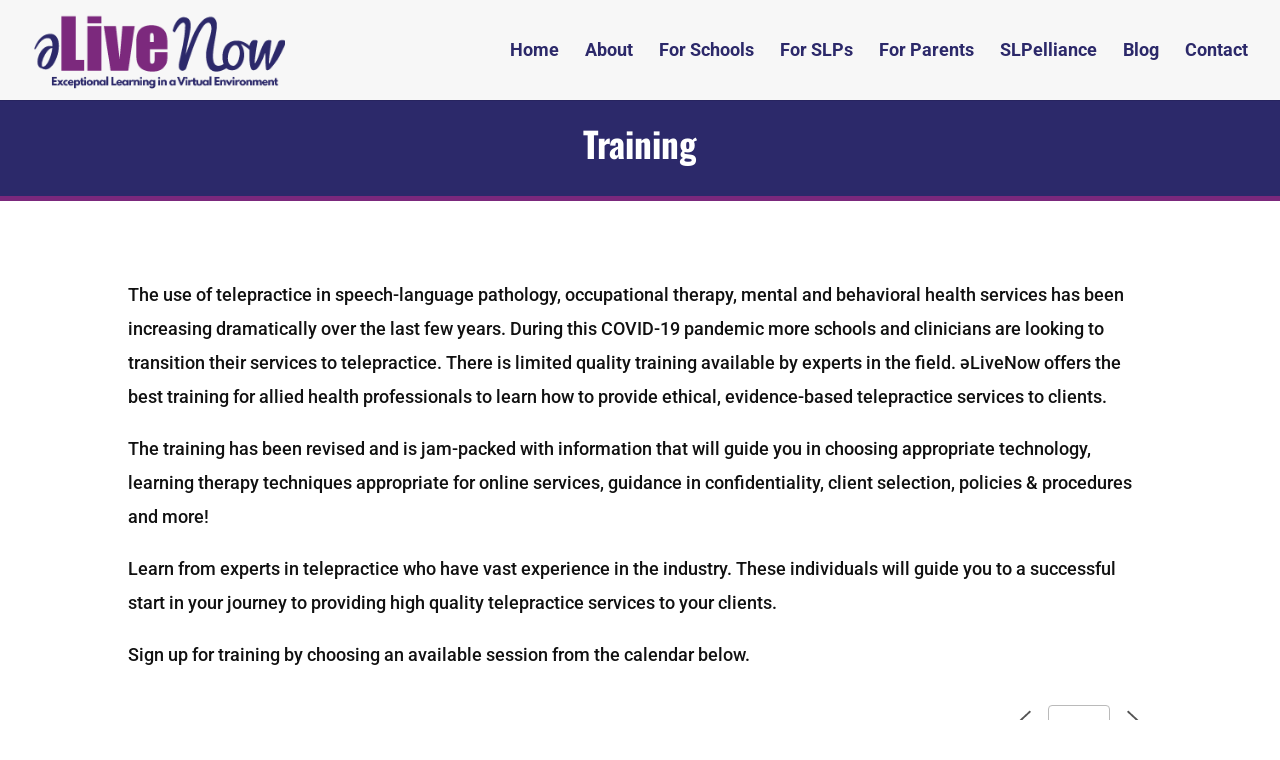

--- FILE ---
content_type: text/css
request_url: https://www.elivenow.com/wp-content/plugins/wp-simple-pay-pro-3/assets/css/public.min.css?ver=3.6.4
body_size: 164
content:
/*! WP Simple Pay Pro 3 - 3.6.4
 * https://wpsimplepay.com/
 * Copyright (c) Sandhills Development, LLC 2019
 * Licensed GPLv2+ */

.simpay-clearfix::after,.simpay-clearfix::before{content:" ";display:table}.simpay-clearfix::after{clear:both}.simpay-total-amount-value{font-style:normal}.simpay-form-control{margin-bottom:15px}.simpay-form-control::after,.simpay-form-control::before{content:" ";display:table}.simpay-form-control::after{clear:both}.simpay-form-control p{padding:0;margin:0}.simpay-form-control ul{margin:0 0 .5em 0}.simpay-form-control ul li{list-style-type:none}.simpay-form-control ul li label{display:block;margin:0 0 .5em 0}.simpay-form-control ul li label input[type=checkbox],.simpay-form-control ul li label input[type=radio]{margin-right:.5em}.simpay-form-control label{cursor:pointer;display:block}.simpay-form-control .simpay-field-wrap::after,.simpay-form-control .simpay-field-wrap::before{content:" ";display:table}.simpay-form-control .simpay-field-wrap::after{clear:both}.simpay-errors{color:#eb1c26;margin-bottom:15px}.simpay-test-mode-badge-container .simpay-test-mode-badge{background-color:#f7e633;color:#333;border-radius:5px;font-family:"Helvetica Neue",Helvetica,Arial,sans-serif;font-weight:700;font-size:11px;text-transform:uppercase;padding:5px 9px}

--- FILE ---
content_type: text/css
request_url: https://www.elivenow.com/wp-content/plugins/wp-simple-pay-pro-3/assets/css/public-pro.min.css?ver=3.6.4
body_size: 2819
content:
/*! WP Simple Pay Pro 3 - 3.6.4
 * https://wpsimplepay.com/
 * Copyright (c) Sandhills Development, LLC 2019
 * Licensed GPLv2+ */

.simpay-clearfix::after,.simpay-clearfix::before{content:" ";display:table}.simpay-clearfix::after{clear:both}.simpay-form-control .simpay-coupon-field{display:inline-block;min-width:150px;width:150px}.simpay-form-control .simpay-apply-coupon{margin-left:10px}.simpay-form-control .simpay-currency-symbol,.simpay-form-control .simpay-custom-amount-input{border:1px solid #d1d1d1;border-radius:0;margin:0;padding:0 10px;float:left;-webkit-box-sizing:border-box;-moz-box-sizing:border-box;box-sizing:border-box}.simpay-form-control .simpay-custom-amount-input{height:36px;width:125px;min-width:125px}.simpay-form-control .simpay-currency-symbol{background-color:#f2f2f2;line-height:34px}.simpay-form-control .simpay-currency-symbol-left{border-right:0}.simpay-form-control .simpay-currency-symbol-right{border-left:0}.simpay-form-control .simpay-checkbox-wrap label,.simpay-form-control .simpay-same-address-toggle-wrap label{display:inline}.simpay-form-control .simpay-field-error,.simpay-form-control .simpay-field-error label.error{color:#eb1c26;display:block;font-weight:400}input[type=checkbox].simpay-modal-control{display:none}.simpay-modal-control-open{display:inline-block;margin:0 0 15px 0;padding:0;position:relative;cursor:pointer}.simpay-modal-control-open .simpay-form-control{margin:0}.simpay-modal-control-open *{pointer-events:none}.simpay-modal-control-close{font-family:-apple-system,BlinkMacSystemFont,"Segoe UI",Roboto,Oxygen-Sans,Ubuntu,Cantarell,"Helvetica Neue",sans-serif;color:#a6a6a6;position:absolute;top:2px;right:2px;padding:5px 10px;cursor:pointer}.simpay-modal-control-close:hover{color:#8d8d8d}.simpay-modal-overlay-close{position:absolute;top:0;right:0;bottom:0;left:0;width:100vw;height:100vh;z-index:-1}.simpay-modal{display:flex;justify-content:center;align-items:center;position:fixed;top:0;left:0;width:100%;background:rgba(0,0,0,.8);z-index:999999999;overflow:hidden;height:0;opacity:0;transition:opacity .3s}.simpay-modal__body{width:100vw;max-width:440px;max-height:calc(100vh - 60px);overflow-y:auto;z-index:1}.simpay-modal__content{position:relative;padding:30px 30px 15px 30px;background:#fff}.simpay-embedded-heading{margin-top:15px}.simpay-form-description,.simpay-form-title{font-weight:600;margin:0;padding:0;line-height:1}.simpay-form-title{font-size:20px;color:#333;margin-bottom:10px}.simpay-form-description{font-size:16px;color:#666;margin-bottom:20px}.simpay-modal .simpay-form-description,.simpay-modal .simpay-form-title{text-align:center}.simpay-modal .simpay-form-title{margin-top:0;margin-bottom:.5em}.simpay-checkout-form.simpay-checkout-form--embedded,.simpay-checkout-form.simpay-checkout-form--overlay,.simpay-checkout-form.simpay-checkout-form--stripe_checkout-styled{font-family:Roboto,'Open Sans',Segoe UI,sans-serif;-webkit-font-smoothing:antialiased;-moz-osx-font-smoothing:grayscale;font-size:15px;font-weight:500;color:#333}.simpay-checkout-form.simpay-checkout-form--embedded .simpay-form-control .simpay-card-wrap,.simpay-checkout-form.simpay-checkout-form--embedded .simpay-form-control input[type=date],.simpay-checkout-form.simpay-checkout-form--embedded .simpay-form-control input[type=datetime-local],.simpay-checkout-form.simpay-checkout-form--embedded .simpay-form-control input[type=email],.simpay-checkout-form.simpay-checkout-form--embedded .simpay-form-control input[type=month],.simpay-checkout-form.simpay-checkout-form--embedded .simpay-form-control input[type=number],.simpay-checkout-form.simpay-checkout-form--embedded .simpay-form-control input[type=password],.simpay-checkout-form.simpay-checkout-form--embedded .simpay-form-control input[type=search],.simpay-checkout-form.simpay-checkout-form--embedded .simpay-form-control input[type=tel],.simpay-checkout-form.simpay-checkout-form--embedded .simpay-form-control input[type=text],.simpay-checkout-form.simpay-checkout-form--embedded .simpay-form-control input[type=time],.simpay-checkout-form.simpay-checkout-form--embedded .simpay-form-control input[type=url],.simpay-checkout-form.simpay-checkout-form--embedded .simpay-form-control input[type=week],.simpay-checkout-form.simpay-checkout-form--embedded .simpay-form-control select,.simpay-checkout-form.simpay-checkout-form--embedded .simpay-form-control textarea,.simpay-checkout-form.simpay-checkout-form--overlay .simpay-form-control .simpay-card-wrap,.simpay-checkout-form.simpay-checkout-form--overlay .simpay-form-control input[type=date],.simpay-checkout-form.simpay-checkout-form--overlay .simpay-form-control input[type=datetime-local],.simpay-checkout-form.simpay-checkout-form--overlay .simpay-form-control input[type=email],.simpay-checkout-form.simpay-checkout-form--overlay .simpay-form-control input[type=month],.simpay-checkout-form.simpay-checkout-form--overlay .simpay-form-control input[type=number],.simpay-checkout-form.simpay-checkout-form--overlay .simpay-form-control input[type=password],.simpay-checkout-form.simpay-checkout-form--overlay .simpay-form-control input[type=search],.simpay-checkout-form.simpay-checkout-form--overlay .simpay-form-control input[type=tel],.simpay-checkout-form.simpay-checkout-form--overlay .simpay-form-control input[type=text],.simpay-checkout-form.simpay-checkout-form--overlay .simpay-form-control input[type=time],.simpay-checkout-form.simpay-checkout-form--overlay .simpay-form-control input[type=url],.simpay-checkout-form.simpay-checkout-form--overlay .simpay-form-control input[type=week],.simpay-checkout-form.simpay-checkout-form--overlay .simpay-form-control select,.simpay-checkout-form.simpay-checkout-form--overlay .simpay-form-control textarea,.simpay-checkout-form.simpay-checkout-form--stripe_checkout-styled .simpay-form-control .simpay-card-wrap,.simpay-checkout-form.simpay-checkout-form--stripe_checkout-styled .simpay-form-control input[type=date],.simpay-checkout-form.simpay-checkout-form--stripe_checkout-styled .simpay-form-control input[type=datetime-local],.simpay-checkout-form.simpay-checkout-form--stripe_checkout-styled .simpay-form-control input[type=email],.simpay-checkout-form.simpay-checkout-form--stripe_checkout-styled .simpay-form-control input[type=month],.simpay-checkout-form.simpay-checkout-form--stripe_checkout-styled .simpay-form-control input[type=number],.simpay-checkout-form.simpay-checkout-form--stripe_checkout-styled .simpay-form-control input[type=password],.simpay-checkout-form.simpay-checkout-form--stripe_checkout-styled .simpay-form-control input[type=search],.simpay-checkout-form.simpay-checkout-form--stripe_checkout-styled .simpay-form-control input[type=tel],.simpay-checkout-form.simpay-checkout-form--stripe_checkout-styled .simpay-form-control input[type=text],.simpay-checkout-form.simpay-checkout-form--stripe_checkout-styled .simpay-form-control input[type=time],.simpay-checkout-form.simpay-checkout-form--stripe_checkout-styled .simpay-form-control input[type=url],.simpay-checkout-form.simpay-checkout-form--stripe_checkout-styled .simpay-form-control input[type=week],.simpay-checkout-form.simpay-checkout-form--stripe_checkout-styled .simpay-form-control select,.simpay-checkout-form.simpay-checkout-form--stripe_checkout-styled .simpay-form-control textarea{font-family:Roboto,'Open Sans',Segoe UI,sans-serif;-webkit-font-smoothing:antialiased;-moz-osx-font-smoothing:grayscale;font-size:15px;font-weight:500;color:#32325d;margin-bottom:0;background:#fff;box-shadow:none;border:1px solid #d1d1d1;border-radius:4px;padding:0 .4375em;height:36px;min-height:36px;width:100%;box-sizing:border-box}.simpay-checkout-form.simpay-checkout-form--embedded .simpay-form-control .simpay-card-wrap::placeholder,.simpay-checkout-form.simpay-checkout-form--embedded .simpay-form-control input[type=date]::placeholder,.simpay-checkout-form.simpay-checkout-form--embedded .simpay-form-control input[type=datetime-local]::placeholder,.simpay-checkout-form.simpay-checkout-form--embedded .simpay-form-control input[type=email]::placeholder,.simpay-checkout-form.simpay-checkout-form--embedded .simpay-form-control input[type=month]::placeholder,.simpay-checkout-form.simpay-checkout-form--embedded .simpay-form-control input[type=number]::placeholder,.simpay-checkout-form.simpay-checkout-form--embedded .simpay-form-control input[type=password]::placeholder,.simpay-checkout-form.simpay-checkout-form--embedded .simpay-form-control input[type=search]::placeholder,.simpay-checkout-form.simpay-checkout-form--embedded .simpay-form-control input[type=tel]::placeholder,.simpay-checkout-form.simpay-checkout-form--embedded .simpay-form-control input[type=text]::placeholder,.simpay-checkout-form.simpay-checkout-form--embedded .simpay-form-control input[type=time]::placeholder,.simpay-checkout-form.simpay-checkout-form--embedded .simpay-form-control input[type=url]::placeholder,.simpay-checkout-form.simpay-checkout-form--embedded .simpay-form-control input[type=week]::placeholder,.simpay-checkout-form.simpay-checkout-form--embedded .simpay-form-control select::placeholder,.simpay-checkout-form.simpay-checkout-form--embedded .simpay-form-control textarea::placeholder,.simpay-checkout-form.simpay-checkout-form--overlay .simpay-form-control .simpay-card-wrap::placeholder,.simpay-checkout-form.simpay-checkout-form--overlay .simpay-form-control input[type=date]::placeholder,.simpay-checkout-form.simpay-checkout-form--overlay .simpay-form-control input[type=datetime-local]::placeholder,.simpay-checkout-form.simpay-checkout-form--overlay .simpay-form-control input[type=email]::placeholder,.simpay-checkout-form.simpay-checkout-form--overlay .simpay-form-control input[type=month]::placeholder,.simpay-checkout-form.simpay-checkout-form--overlay .simpay-form-control input[type=number]::placeholder,.simpay-checkout-form.simpay-checkout-form--overlay .simpay-form-control input[type=password]::placeholder,.simpay-checkout-form.simpay-checkout-form--overlay .simpay-form-control input[type=search]::placeholder,.simpay-checkout-form.simpay-checkout-form--overlay .simpay-form-control input[type=tel]::placeholder,.simpay-checkout-form.simpay-checkout-form--overlay .simpay-form-control input[type=text]::placeholder,.simpay-checkout-form.simpay-checkout-form--overlay .simpay-form-control input[type=time]::placeholder,.simpay-checkout-form.simpay-checkout-form--overlay .simpay-form-control input[type=url]::placeholder,.simpay-checkout-form.simpay-checkout-form--overlay .simpay-form-control input[type=week]::placeholder,.simpay-checkout-form.simpay-checkout-form--overlay .simpay-form-control select::placeholder,.simpay-checkout-form.simpay-checkout-form--overlay .simpay-form-control textarea::placeholder,.simpay-checkout-form.simpay-checkout-form--stripe_checkout-styled .simpay-form-control .simpay-card-wrap::placeholder,.simpay-checkout-form.simpay-checkout-form--stripe_checkout-styled .simpay-form-control input[type=date]::placeholder,.simpay-checkout-form.simpay-checkout-form--stripe_checkout-styled .simpay-form-control input[type=datetime-local]::placeholder,.simpay-checkout-form.simpay-checkout-form--stripe_checkout-styled .simpay-form-control input[type=email]::placeholder,.simpay-checkout-form.simpay-checkout-form--stripe_checkout-styled .simpay-form-control input[type=month]::placeholder,.simpay-checkout-form.simpay-checkout-form--stripe_checkout-styled .simpay-form-control input[type=number]::placeholder,.simpay-checkout-form.simpay-checkout-form--stripe_checkout-styled .simpay-form-control input[type=password]::placeholder,.simpay-checkout-form.simpay-checkout-form--stripe_checkout-styled .simpay-form-control input[type=search]::placeholder,.simpay-checkout-form.simpay-checkout-form--stripe_checkout-styled .simpay-form-control input[type=tel]::placeholder,.simpay-checkout-form.simpay-checkout-form--stripe_checkout-styled .simpay-form-control input[type=text]::placeholder,.simpay-checkout-form.simpay-checkout-form--stripe_checkout-styled .simpay-form-control input[type=time]::placeholder,.simpay-checkout-form.simpay-checkout-form--stripe_checkout-styled .simpay-form-control input[type=url]::placeholder,.simpay-checkout-form.simpay-checkout-form--stripe_checkout-styled .simpay-form-control input[type=week]::placeholder,.simpay-checkout-form.simpay-checkout-form--stripe_checkout-styled .simpay-form-control select::placeholder,.simpay-checkout-form.simpay-checkout-form--stripe_checkout-styled .simpay-form-control textarea::placeholder{font-family:Roboto,'Open Sans',Segoe UI,sans-serif;-webkit-font-smoothing:antialiased;-moz-osx-font-smoothing:grayscale;font-size:15px;font-weight:500;color:#aab7c4}.simpay-checkout-form.simpay-checkout-form--embedded .simpay-form-control .simpay-card-wrap:focus,.simpay-checkout-form.simpay-checkout-form--embedded .simpay-form-control input[type=date]:focus,.simpay-checkout-form.simpay-checkout-form--embedded .simpay-form-control input[type=datetime-local]:focus,.simpay-checkout-form.simpay-checkout-form--embedded .simpay-form-control input[type=email]:focus,.simpay-checkout-form.simpay-checkout-form--embedded .simpay-form-control input[type=month]:focus,.simpay-checkout-form.simpay-checkout-form--embedded .simpay-form-control input[type=number]:focus,.simpay-checkout-form.simpay-checkout-form--embedded .simpay-form-control input[type=password]:focus,.simpay-checkout-form.simpay-checkout-form--embedded .simpay-form-control input[type=search]:focus,.simpay-checkout-form.simpay-checkout-form--embedded .simpay-form-control input[type=tel]:focus,.simpay-checkout-form.simpay-checkout-form--embedded .simpay-form-control input[type=text]:focus,.simpay-checkout-form.simpay-checkout-form--embedded .simpay-form-control input[type=time]:focus,.simpay-checkout-form.simpay-checkout-form--embedded .simpay-form-control input[type=url]:focus,.simpay-checkout-form.simpay-checkout-form--embedded .simpay-form-control input[type=week]:focus,.simpay-checkout-form.simpay-checkout-form--embedded .simpay-form-control select:focus,.simpay-checkout-form.simpay-checkout-form--embedded .simpay-form-control textarea:focus,.simpay-checkout-form.simpay-checkout-form--overlay .simpay-form-control .simpay-card-wrap:focus,.simpay-checkout-form.simpay-checkout-form--overlay .simpay-form-control input[type=date]:focus,.simpay-checkout-form.simpay-checkout-form--overlay .simpay-form-control input[type=datetime-local]:focus,.simpay-checkout-form.simpay-checkout-form--overlay .simpay-form-control input[type=email]:focus,.simpay-checkout-form.simpay-checkout-form--overlay .simpay-form-control input[type=month]:focus,.simpay-checkout-form.simpay-checkout-form--overlay .simpay-form-control input[type=number]:focus,.simpay-checkout-form.simpay-checkout-form--overlay .simpay-form-control input[type=password]:focus,.simpay-checkout-form.simpay-checkout-form--overlay .simpay-form-control input[type=search]:focus,.simpay-checkout-form.simpay-checkout-form--overlay .simpay-form-control input[type=tel]:focus,.simpay-checkout-form.simpay-checkout-form--overlay .simpay-form-control input[type=text]:focus,.simpay-checkout-form.simpay-checkout-form--overlay .simpay-form-control input[type=time]:focus,.simpay-checkout-form.simpay-checkout-form--overlay .simpay-form-control input[type=url]:focus,.simpay-checkout-form.simpay-checkout-form--overlay .simpay-form-control input[type=week]:focus,.simpay-checkout-form.simpay-checkout-form--overlay .simpay-form-control select:focus,.simpay-checkout-form.simpay-checkout-form--overlay .simpay-form-control textarea:focus,.simpay-checkout-form.simpay-checkout-form--stripe_checkout-styled .simpay-form-control .simpay-card-wrap:focus,.simpay-checkout-form.simpay-checkout-form--stripe_checkout-styled .simpay-form-control input[type=date]:focus,.simpay-checkout-form.simpay-checkout-form--stripe_checkout-styled .simpay-form-control input[type=datetime-local]:focus,.simpay-checkout-form.simpay-checkout-form--stripe_checkout-styled .simpay-form-control input[type=email]:focus,.simpay-checkout-form.simpay-checkout-form--stripe_checkout-styled .simpay-form-control input[type=month]:focus,.simpay-checkout-form.simpay-checkout-form--stripe_checkout-styled .simpay-form-control input[type=number]:focus,.simpay-checkout-form.simpay-checkout-form--stripe_checkout-styled .simpay-form-control input[type=password]:focus,.simpay-checkout-form.simpay-checkout-form--stripe_checkout-styled .simpay-form-control input[type=search]:focus,.simpay-checkout-form.simpay-checkout-form--stripe_checkout-styled .simpay-form-control input[type=tel]:focus,.simpay-checkout-form.simpay-checkout-form--stripe_checkout-styled .simpay-form-control input[type=text]:focus,.simpay-checkout-form.simpay-checkout-form--stripe_checkout-styled .simpay-form-control input[type=time]:focus,.simpay-checkout-form.simpay-checkout-form--stripe_checkout-styled .simpay-form-control input[type=url]:focus,.simpay-checkout-form.simpay-checkout-form--stripe_checkout-styled .simpay-form-control input[type=week]:focus,.simpay-checkout-form.simpay-checkout-form--stripe_checkout-styled .simpay-form-control select:focus,.simpay-checkout-form.simpay-checkout-form--stripe_checkout-styled .simpay-form-control textarea:focus{background-color:#fff;border-color:#007acc;color:#32325d;outline:0}.simpay-checkout-form.simpay-checkout-form--embedded .simpay-form-control .simpay-card-wrap.simpay-input-error,.simpay-checkout-form.simpay-checkout-form--embedded .simpay-form-control input[type=date].simpay-input-error,.simpay-checkout-form.simpay-checkout-form--embedded .simpay-form-control input[type=datetime-local].simpay-input-error,.simpay-checkout-form.simpay-checkout-form--embedded .simpay-form-control input[type=email].simpay-input-error,.simpay-checkout-form.simpay-checkout-form--embedded .simpay-form-control input[type=month].simpay-input-error,.simpay-checkout-form.simpay-checkout-form--embedded .simpay-form-control input[type=number].simpay-input-error,.simpay-checkout-form.simpay-checkout-form--embedded .simpay-form-control input[type=password].simpay-input-error,.simpay-checkout-form.simpay-checkout-form--embedded .simpay-form-control input[type=search].simpay-input-error,.simpay-checkout-form.simpay-checkout-form--embedded .simpay-form-control input[type=tel].simpay-input-error,.simpay-checkout-form.simpay-checkout-form--embedded .simpay-form-control input[type=text].simpay-input-error,.simpay-checkout-form.simpay-checkout-form--embedded .simpay-form-control input[type=time].simpay-input-error,.simpay-checkout-form.simpay-checkout-form--embedded .simpay-form-control input[type=url].simpay-input-error,.simpay-checkout-form.simpay-checkout-form--embedded .simpay-form-control input[type=week].simpay-input-error,.simpay-checkout-form.simpay-checkout-form--embedded .simpay-form-control select.simpay-input-error,.simpay-checkout-form.simpay-checkout-form--embedded .simpay-form-control textarea.simpay-input-error,.simpay-checkout-form.simpay-checkout-form--overlay .simpay-form-control .simpay-card-wrap.simpay-input-error,.simpay-checkout-form.simpay-checkout-form--overlay .simpay-form-control input[type=date].simpay-input-error,.simpay-checkout-form.simpay-checkout-form--overlay .simpay-form-control input[type=datetime-local].simpay-input-error,.simpay-checkout-form.simpay-checkout-form--overlay .simpay-form-control input[type=email].simpay-input-error,.simpay-checkout-form.simpay-checkout-form--overlay .simpay-form-control input[type=month].simpay-input-error,.simpay-checkout-form.simpay-checkout-form--overlay .simpay-form-control input[type=number].simpay-input-error,.simpay-checkout-form.simpay-checkout-form--overlay .simpay-form-control input[type=password].simpay-input-error,.simpay-checkout-form.simpay-checkout-form--overlay .simpay-form-control input[type=search].simpay-input-error,.simpay-checkout-form.simpay-checkout-form--overlay .simpay-form-control input[type=tel].simpay-input-error,.simpay-checkout-form.simpay-checkout-form--overlay .simpay-form-control input[type=text].simpay-input-error,.simpay-checkout-form.simpay-checkout-form--overlay .simpay-form-control input[type=time].simpay-input-error,.simpay-checkout-form.simpay-checkout-form--overlay .simpay-form-control input[type=url].simpay-input-error,.simpay-checkout-form.simpay-checkout-form--overlay .simpay-form-control input[type=week].simpay-input-error,.simpay-checkout-form.simpay-checkout-form--overlay .simpay-form-control select.simpay-input-error,.simpay-checkout-form.simpay-checkout-form--overlay .simpay-form-control textarea.simpay-input-error,.simpay-checkout-form.simpay-checkout-form--stripe_checkout-styled .simpay-form-control .simpay-card-wrap.simpay-input-error,.simpay-checkout-form.simpay-checkout-form--stripe_checkout-styled .simpay-form-control input[type=date].simpay-input-error,.simpay-checkout-form.simpay-checkout-form--stripe_checkout-styled .simpay-form-control input[type=datetime-local].simpay-input-error,.simpay-checkout-form.simpay-checkout-form--stripe_checkout-styled .simpay-form-control input[type=email].simpay-input-error,.simpay-checkout-form.simpay-checkout-form--stripe_checkout-styled .simpay-form-control input[type=month].simpay-input-error,.simpay-checkout-form.simpay-checkout-form--stripe_checkout-styled .simpay-form-control input[type=number].simpay-input-error,.simpay-checkout-form.simpay-checkout-form--stripe_checkout-styled .simpay-form-control input[type=password].simpay-input-error,.simpay-checkout-form.simpay-checkout-form--stripe_checkout-styled .simpay-form-control input[type=search].simpay-input-error,.simpay-checkout-form.simpay-checkout-form--stripe_checkout-styled .simpay-form-control input[type=tel].simpay-input-error,.simpay-checkout-form.simpay-checkout-form--stripe_checkout-styled .simpay-form-control input[type=text].simpay-input-error,.simpay-checkout-form.simpay-checkout-form--stripe_checkout-styled .simpay-form-control input[type=time].simpay-input-error,.simpay-checkout-form.simpay-checkout-form--stripe_checkout-styled .simpay-form-control input[type=url].simpay-input-error,.simpay-checkout-form.simpay-checkout-form--stripe_checkout-styled .simpay-form-control input[type=week].simpay-input-error,.simpay-checkout-form.simpay-checkout-form--stripe_checkout-styled .simpay-form-control select.simpay-input-error,.simpay-checkout-form.simpay-checkout-form--stripe_checkout-styled .simpay-form-control textarea.simpay-input-error{border-color:#eb1c26}.simpay-checkout-form.simpay-checkout-form--embedded .simpay-form-control .StripeElement--webkit-autofill,.simpay-checkout-form.simpay-checkout-form--overlay .simpay-form-control .StripeElement--webkit-autofill,.simpay-checkout-form.simpay-checkout-form--stripe_checkout-styled .simpay-form-control .StripeElement--webkit-autofill{background:0 0!important}.simpay-checkout-form.simpay-checkout-form--embedded .simpay-form-control select,.simpay-checkout-form.simpay-checkout-form--embedded .simpay-form-control select:-webkit-autofill,.simpay-checkout-form.simpay-checkout-form--overlay .simpay-form-control select,.simpay-checkout-form.simpay-checkout-form--overlay .simpay-form-control select:-webkit-autofill,.simpay-checkout-form.simpay-checkout-form--stripe_checkout-styled .simpay-form-control select,.simpay-checkout-form.simpay-checkout-form--stripe_checkout-styled .simpay-form-control select:-webkit-autofill{-webkit-animation:1ms void-animation-out;-webkit-appearance:none;-moz-appearance:none;appearance:none;background-image:url("data:image/svg+xml,%3Csvg xmlns='http://www.w3.org/2000/svg' width='10' height='5'%3E%3Cpath fill='%2332325d' d='M5.354 4.646L9.146.854A.5.5 0 0 0 8.793 0H1.207a.5.5 0 0 0-.353.854l3.792 3.792a.5.5 0 0 0 .708 0z'/%3E%3C/svg%3E%0A");background-position:calc(100% - 8px);background-size:10px 5px;background-repeat:no-repeat;overflow:hidden;text-overflow:ellipsis;white-space:nowrap;padding-right:25px}.simpay-checkout-form.simpay-checkout-form--embedded .simpay-form-control .simpay-card-wrap.StripeElement,.simpay-checkout-form.simpay-checkout-form--overlay .simpay-form-control .simpay-card-wrap.StripeElement,.simpay-checkout-form.simpay-checkout-form--stripe_checkout-styled .simpay-form-control .simpay-card-wrap.StripeElement{display:flex;align-items:center;height:1px;min-height:36px}.simpay-checkout-form.simpay-checkout-form--embedded .simpay-form-control .simpay-card-wrap.StripeElement>div,.simpay-checkout-form.simpay-checkout-form--overlay .simpay-form-control .simpay-card-wrap.StripeElement>div,.simpay-checkout-form.simpay-checkout-form--stripe_checkout-styled .simpay-form-control .simpay-card-wrap.StripeElement>div{flex:1}.simpay-checkout-form.simpay-checkout-form--embedded .simpay-form-control .simpay-card-wrap.StripeElement--focus,.simpay-checkout-form.simpay-checkout-form--overlay .simpay-form-control .simpay-card-wrap.StripeElement--focus,.simpay-checkout-form.simpay-checkout-form--stripe_checkout-styled .simpay-form-control .simpay-card-wrap.StripeElement--focus{background-color:#fff;border-color:#007acc;color:#32325d;outline:0}.simpay-checkout-form.simpay-checkout-form--embedded .simpay-form-control input[type=number].simpay-custom-amount-input,.simpay-checkout-form.simpay-checkout-form--embedded .simpay-form-control input[type=tel].simpay-custom-amount-input,.simpay-checkout-form.simpay-checkout-form--embedded .simpay-form-control input[type=text].simpay-custom-amount-input,.simpay-checkout-form.simpay-checkout-form--overlay .simpay-form-control input[type=number].simpay-custom-amount-input,.simpay-checkout-form.simpay-checkout-form--overlay .simpay-form-control input[type=tel].simpay-custom-amount-input,.simpay-checkout-form.simpay-checkout-form--overlay .simpay-form-control input[type=text].simpay-custom-amount-input,.simpay-checkout-form.simpay-checkout-form--stripe_checkout-styled .simpay-form-control input[type=number].simpay-custom-amount-input,.simpay-checkout-form.simpay-checkout-form--stripe_checkout-styled .simpay-form-control input[type=tel].simpay-custom-amount-input,.simpay-checkout-form.simpay-checkout-form--stripe_checkout-styled .simpay-form-control input[type=text].simpay-custom-amount-input{width:125px}.simpay-checkout-form.simpay-checkout-form--embedded .simpay-form-control input[type=number].simpay-custom-amount-input.simpay-custom-amount-input-symbol-left,.simpay-checkout-form.simpay-checkout-form--embedded .simpay-form-control input[type=tel].simpay-custom-amount-input.simpay-custom-amount-input-symbol-left,.simpay-checkout-form.simpay-checkout-form--embedded .simpay-form-control input[type=text].simpay-custom-amount-input.simpay-custom-amount-input-symbol-left,.simpay-checkout-form.simpay-checkout-form--overlay .simpay-form-control input[type=number].simpay-custom-amount-input.simpay-custom-amount-input-symbol-left,.simpay-checkout-form.simpay-checkout-form--overlay .simpay-form-control input[type=tel].simpay-custom-amount-input.simpay-custom-amount-input-symbol-left,.simpay-checkout-form.simpay-checkout-form--overlay .simpay-form-control input[type=text].simpay-custom-amount-input.simpay-custom-amount-input-symbol-left,.simpay-checkout-form.simpay-checkout-form--stripe_checkout-styled .simpay-form-control input[type=number].simpay-custom-amount-input.simpay-custom-amount-input-symbol-left,.simpay-checkout-form.simpay-checkout-form--stripe_checkout-styled .simpay-form-control input[type=tel].simpay-custom-amount-input.simpay-custom-amount-input-symbol-left,.simpay-checkout-form.simpay-checkout-form--stripe_checkout-styled .simpay-form-control input[type=text].simpay-custom-amount-input.simpay-custom-amount-input-symbol-left{border-top-left-radius:0;border-bottom-left-radius:0}.simpay-checkout-form.simpay-checkout-form--embedded .simpay-form-control input[type=number].simpay-custom-amount-input.simpay-custom-amount-input-symbol-right,.simpay-checkout-form.simpay-checkout-form--embedded .simpay-form-control input[type=tel].simpay-custom-amount-input.simpay-custom-amount-input-symbol-right,.simpay-checkout-form.simpay-checkout-form--embedded .simpay-form-control input[type=text].simpay-custom-amount-input.simpay-custom-amount-input-symbol-right,.simpay-checkout-form.simpay-checkout-form--overlay .simpay-form-control input[type=number].simpay-custom-amount-input.simpay-custom-amount-input-symbol-right,.simpay-checkout-form.simpay-checkout-form--overlay .simpay-form-control input[type=tel].simpay-custom-amount-input.simpay-custom-amount-input-symbol-right,.simpay-checkout-form.simpay-checkout-form--overlay .simpay-form-control input[type=text].simpay-custom-amount-input.simpay-custom-amount-input-symbol-right,.simpay-checkout-form.simpay-checkout-form--stripe_checkout-styled .simpay-form-control input[type=number].simpay-custom-amount-input.simpay-custom-amount-input-symbol-right,.simpay-checkout-form.simpay-checkout-form--stripe_checkout-styled .simpay-form-control input[type=tel].simpay-custom-amount-input.simpay-custom-amount-input-symbol-right,.simpay-checkout-form.simpay-checkout-form--stripe_checkout-styled .simpay-form-control input[type=text].simpay-custom-amount-input.simpay-custom-amount-input-symbol-right{border-top-right-radius:0;border-bottom-right-radius:0}.simpay-checkout-form.simpay-checkout-form--embedded .simpay-form-control .simpay-currency-symbol,.simpay-checkout-form.simpay-checkout-form--overlay .simpay-form-control .simpay-currency-symbol,.simpay-checkout-form.simpay-checkout-form--stripe_checkout-styled .simpay-form-control .simpay-currency-symbol{border-radius:4px}.simpay-checkout-form.simpay-checkout-form--embedded .simpay-form-control .simpay-currency-symbol-left,.simpay-checkout-form.simpay-checkout-form--overlay .simpay-form-control .simpay-currency-symbol-left,.simpay-checkout-form.simpay-checkout-form--stripe_checkout-styled .simpay-form-control .simpay-currency-symbol-left{border-right:0;border-top-right-radius:0;border-bottom-right-radius:0}.simpay-checkout-form.simpay-checkout-form--embedded .simpay-form-control .simpay-currency-symbol-right,.simpay-checkout-form.simpay-checkout-form--overlay .simpay-form-control .simpay-currency-symbol-right,.simpay-checkout-form.simpay-checkout-form--stripe_checkout-styled .simpay-form-control .simpay-currency-symbol-right{border-left:0;border-top-left-radius:0;border-bottom-left-radius:0}.simpay-checkout-form.simpay-checkout-form--embedded .simpay-form-control select,.simpay-checkout-form.simpay-checkout-form--overlay .simpay-form-control select,.simpay-checkout-form.simpay-checkout-form--stripe_checkout-styled .simpay-form-control select{width:auto;max-width:100%}.simpay-checkout-form.simpay-checkout-form--embedded .simpay-form-control textarea,.simpay-checkout-form.simpay-checkout-form--overlay .simpay-form-control textarea,.simpay-checkout-form.simpay-checkout-form--stripe_checkout-styled .simpay-form-control textarea{height:auto}.simpay-checkout-form.simpay-checkout-form--embedded .simpay-form-control input[type=text].simpay-coupon-field,.simpay-checkout-form.simpay-checkout-form--overlay .simpay-form-control input[type=text].simpay-coupon-field,.simpay-checkout-form.simpay-checkout-form--stripe_checkout-styled .simpay-form-control input[type=text].simpay-coupon-field{width:calc(100% - 120px)}.simpay-checkout-form.simpay-checkout-form--embedded .simpay-form-control .simpay-apply-coupon:not(.stripe-button-el),.simpay-checkout-form.simpay-checkout-form--embedded .simpay-form-control .simpay-checkout-btn:not(.stripe-button-el),.simpay-checkout-form.simpay-checkout-form--embedded .simpay-form-control .simpay-payment-btn:not(.stripe-button-el),.simpay-checkout-form.simpay-checkout-form--overlay .simpay-form-control .simpay-apply-coupon:not(.stripe-button-el),.simpay-checkout-form.simpay-checkout-form--overlay .simpay-form-control .simpay-checkout-btn:not(.stripe-button-el),.simpay-checkout-form.simpay-checkout-form--overlay .simpay-form-control .simpay-payment-btn:not(.stripe-button-el),.simpay-checkout-form.simpay-checkout-form--stripe_checkout-styled .simpay-form-control .simpay-apply-coupon:not(.stripe-button-el),.simpay-checkout-form.simpay-checkout-form--stripe_checkout-styled .simpay-form-control .simpay-checkout-btn:not(.stripe-button-el),.simpay-checkout-form.simpay-checkout-form--stripe_checkout-styled .simpay-form-control .simpay-payment-btn:not(.stripe-button-el){font-family:Roboto,'Open Sans',Segoe UI,sans-serif;-webkit-font-smoothing:antialiased;-moz-osx-font-smoothing:grayscale;font-size:15px;font-weight:600;color:#fff;background-color:#24b47e;background-image:none;display:block;height:36px;line-height:1.5;width:100%;margin:0;padding:0;border:0;border-radius:4px;outline:0;text-transform:uppercase;cursor:pointer}.simpay-checkout-form.simpay-checkout-form--embedded .simpay-form-control .simpay-apply-coupon:not(.stripe-button-el):hover,.simpay-checkout-form.simpay-checkout-form--embedded .simpay-form-control .simpay-checkout-btn:not(.stripe-button-el):hover,.simpay-checkout-form.simpay-checkout-form--embedded .simpay-form-control .simpay-payment-btn:not(.stripe-button-el):hover,.simpay-checkout-form.simpay-checkout-form--overlay .simpay-form-control .simpay-apply-coupon:not(.stripe-button-el):hover,.simpay-checkout-form.simpay-checkout-form--overlay .simpay-form-control .simpay-checkout-btn:not(.stripe-button-el):hover,.simpay-checkout-form.simpay-checkout-form--overlay .simpay-form-control .simpay-payment-btn:not(.stripe-button-el):hover,.simpay-checkout-form.simpay-checkout-form--stripe_checkout-styled .simpay-form-control .simpay-apply-coupon:not(.stripe-button-el):hover,.simpay-checkout-form.simpay-checkout-form--stripe_checkout-styled .simpay-form-control .simpay-checkout-btn:not(.stripe-button-el):hover,.simpay-checkout-form.simpay-checkout-form--stripe_checkout-styled .simpay-form-control .simpay-payment-btn:not(.stripe-button-el):hover{background-color:#249a65;background-image:none}.simpay-checkout-form.simpay-checkout-form--embedded .simpay-form-control .simpay-apply-coupon:not(.stripe-button-el):disabled,.simpay-checkout-form.simpay-checkout-form--embedded .simpay-form-control .simpay-checkout-btn:not(.stripe-button-el):disabled,.simpay-checkout-form.simpay-checkout-form--embedded .simpay-form-control .simpay-payment-btn:not(.stripe-button-el):disabled,.simpay-checkout-form.simpay-checkout-form--overlay .simpay-form-control .simpay-apply-coupon:not(.stripe-button-el):disabled,.simpay-checkout-form.simpay-checkout-form--overlay .simpay-form-control .simpay-checkout-btn:not(.stripe-button-el):disabled,.simpay-checkout-form.simpay-checkout-form--overlay .simpay-form-control .simpay-payment-btn:not(.stripe-button-el):disabled,.simpay-checkout-form.simpay-checkout-form--stripe_checkout-styled .simpay-form-control .simpay-apply-coupon:not(.stripe-button-el):disabled,.simpay-checkout-form.simpay-checkout-form--stripe_checkout-styled .simpay-form-control .simpay-checkout-btn:not(.stripe-button-el):disabled,.simpay-checkout-form.simpay-checkout-form--stripe_checkout-styled .simpay-form-control .simpay-payment-btn:not(.stripe-button-el):disabled{pointer-events:none}.simpay-checkout-form.simpay-checkout-form--embedded .simpay-form-control .simpay-apply-coupon:not(.stripe-button-el).simpay-disabled,.simpay-checkout-form.simpay-checkout-form--embedded .simpay-form-control .simpay-checkout-btn:not(.stripe-button-el).simpay-disabled,.simpay-checkout-form.simpay-checkout-form--embedded .simpay-form-control .simpay-payment-btn:not(.stripe-button-el).simpay-disabled,.simpay-checkout-form.simpay-checkout-form--overlay .simpay-form-control .simpay-apply-coupon:not(.stripe-button-el).simpay-disabled,.simpay-checkout-form.simpay-checkout-form--overlay .simpay-form-control .simpay-checkout-btn:not(.stripe-button-el).simpay-disabled,.simpay-checkout-form.simpay-checkout-form--overlay .simpay-form-control .simpay-payment-btn:not(.stripe-button-el).simpay-disabled,.simpay-checkout-form.simpay-checkout-form--stripe_checkout-styled .simpay-form-control .simpay-apply-coupon:not(.stripe-button-el).simpay-disabled,.simpay-checkout-form.simpay-checkout-form--stripe_checkout-styled .simpay-form-control .simpay-checkout-btn:not(.stripe-button-el).simpay-disabled,.simpay-checkout-form.simpay-checkout-form--stripe_checkout-styled .simpay-form-control .simpay-payment-btn:not(.stripe-button-el).simpay-disabled{background-color:#aab7c4}.simpay-checkout-form.simpay-checkout-form--embedded .simpay-form-control .simpay-apply-coupon,.simpay-checkout-form.simpay-checkout-form--overlay .simpay-form-control .simpay-apply-coupon,.simpay-checkout-form.simpay-checkout-form--stripe_checkout-styled .simpay-form-control .simpay-apply-coupon{width:110px;float:right}.simpay-checkout-form.simpay-checkout-form--embedded .simpay-form-control .simpay-apply-coupon:not(.stripe-button-el),.simpay-checkout-form.simpay-checkout-form--overlay .simpay-form-control .simpay-apply-coupon:not(.stripe-button-el),.simpay-checkout-form.simpay-checkout-form--stripe_checkout-styled .simpay-form-control .simpay-apply-coupon:not(.stripe-button-el){width:110px;background-color:#aab7c4;background-image:none}.simpay-checkout-form.simpay-checkout-form--embedded .simpay-form-control .simpay-apply-coupon:not(.stripe-button-el):hover,.simpay-checkout-form.simpay-checkout-form--overlay .simpay-form-control .simpay-apply-coupon:not(.stripe-button-el):hover,.simpay-checkout-form.simpay-checkout-form--stripe_checkout-styled .simpay-form-control .simpay-apply-coupon:not(.stripe-button-el):hover{background-color:#888;background-image:none}.simpay-checkout-form.simpay-checkout-form--embedded .simpay-address-container .simpay-field-wrap,.simpay-checkout-form.simpay-checkout-form--overlay .simpay-address-container .simpay-field-wrap,.simpay-checkout-form.simpay-checkout-form--stripe_checkout-styled .simpay-address-container .simpay-field-wrap{margin-bottom:15px}.simpay-checkout-form.simpay-checkout-form--embedded .simpay-address-container .simpay-address-city-container,.simpay-checkout-form.simpay-checkout-form--embedded .simpay-address-container .simpay-address-country-container,.simpay-checkout-form.simpay-checkout-form--embedded .simpay-address-container .simpay-address-state-container,.simpay-checkout-form.simpay-checkout-form--embedded .simpay-address-container .simpay-address-zip-container,.simpay-checkout-form.simpay-checkout-form--overlay .simpay-address-container .simpay-address-city-container,.simpay-checkout-form.simpay-checkout-form--overlay .simpay-address-container .simpay-address-country-container,.simpay-checkout-form.simpay-checkout-form--overlay .simpay-address-container .simpay-address-state-container,.simpay-checkout-form.simpay-checkout-form--overlay .simpay-address-container .simpay-address-zip-container,.simpay-checkout-form.simpay-checkout-form--stripe_checkout-styled .simpay-address-container .simpay-address-city-container,.simpay-checkout-form.simpay-checkout-form--stripe_checkout-styled .simpay-address-container .simpay-address-country-container,.simpay-checkout-form.simpay-checkout-form--stripe_checkout-styled .simpay-address-container .simpay-address-state-container,.simpay-checkout-form.simpay-checkout-form--stripe_checkout-styled .simpay-address-container .simpay-address-zip-container{float:left;width:48%}.simpay-checkout-form.simpay-checkout-form--embedded .simpay-address-container .simpay-address-country-container,.simpay-checkout-form.simpay-checkout-form--embedded .simpay-address-container .simpay-address-state-container,.simpay-checkout-form.simpay-checkout-form--overlay .simpay-address-container .simpay-address-country-container,.simpay-checkout-form.simpay-checkout-form--overlay .simpay-address-container .simpay-address-state-container,.simpay-checkout-form.simpay-checkout-form--stripe_checkout-styled .simpay-address-container .simpay-address-country-container,.simpay-checkout-form.simpay-checkout-form--stripe_checkout-styled .simpay-address-container .simpay-address-state-container{float:right}.simpay-checkout-form.simpay-checkout-form--embedded .simpay-test-mode-badge-container,.simpay-checkout-form.simpay-checkout-form--overlay .simpay-test-mode-badge-container,.simpay-checkout-form.simpay-checkout-form--stripe_checkout-styled .simpay-test-mode-badge-container{text-align:center}.simpay-checkout-form.simpay-checkout-form--embedded,.simpay-checkout-form.simpay-checkout-form--stripe_checkout-styled{max-width:400px}.simpay-payment-request-button-container{margin:15px 0}.simpay-payment-request-button-container__or{font-size:90%;text-align:center;overflow:hidden}.simpay-payment-request-button-container__or:after,.simpay-payment-request-button-container__or:before{background-color:#d1d1d1;content:"";display:inline-block;height:1px;position:relative;vertical-align:middle;width:50%}.simpay-payment-request-button-container__or:before{right:.5em;margin-left:-50%}.simpay-payment-request-button-container__or:after{left:.5em;margin-right:-50%}.simpay-payment-request-button-container__button+.simpay-payment-request-button-container__or,.simpay-payment-request-button-container__or+.simpay-payment-request-button-container__button{margin-top:15px}

--- FILE ---
content_type: text/css
request_url: https://www.elivenow.com/wp-content/et-cache/1745/et-divi-dynamic-tb-2055-1745-late.css?ver=1768526981
body_size: -60
content:
@font-face{font-family:ETmodules;font-display:block;src:url(//www.elivenow.com/wp-content/themes/Divi/core/admin/fonts/modules/social/modules.eot);src:url(//www.elivenow.com/wp-content/themes/Divi/core/admin/fonts/modules/social/modules.eot?#iefix) format("embedded-opentype"),url(//www.elivenow.com/wp-content/themes/Divi/core/admin/fonts/modules/social/modules.ttf) format("truetype"),url(//www.elivenow.com/wp-content/themes/Divi/core/admin/fonts/modules/social/modules.woff) format("woff"),url(//www.elivenow.com/wp-content/themes/Divi/core/admin/fonts/modules/social/modules.svg#ETmodules) format("svg");font-weight:400;font-style:normal}

--- FILE ---
content_type: text/css
request_url: https://www.elivenow.com/wp-content/themes/Divi-child/style.css?ver=4.19.2
body_size: -168
content:
/*

Theme Name: Divi Child
Theme URI: http://www.zodadesign.com/
Description: Divi Child Theme
Author: Jessica Sanchez
Author URI: http://www.zodadesign.com/
Template: Divi
Version: 1.0.0
Text Domain: Divi-child

*/


--- FILE ---
content_type: text/css
request_url: https://www.elivenow.com/wp-content/et-cache/1745/et-core-unified-1745.min.css?ver=1768526981
body_size: 1234
content:
#et-top-navigation{padding-left:10px!important}.post-content a.more-link{text-align:right;float:right}#BetaTest1 .gform_wrapper{margin:0}#BetaTest1 .gform_wrapper form{text-align:center;margin:0 auto}#BetaTest1 .gform_wrapper ul.gform_fields li.gfield{float:none;clear:none}#BetaTest1 .gform_wrapper ul.gform_fields{float:none;display:inline-block!important;width:100%}#BetaTest1 .gform_wrapper .gform_footer{padding:16px 0 0;margin:0;width:221px;display:inline-block;float:none;clear:none}#Contact .gform_wrapper .gform_footer{margin:0}@media only screen and (min-width:641px){#Contact .gform_legacy_markup_wrapper ul.gform_fields li.gfield{padding-right:0}}#field_2_1,#field_2_2,#field_2_3{float:left;clear:left}#field_2_1 label,#field_2_2 label,#field_2_3 label,#field_4_1 label,#field_4_2 label,#field_4_3 label{display:none}#Contact .gform_wrapper input[type=text],#Contact .gform_wrapper input[type=url],#Contact .gform_wrapper input[type=email],#Contact .gform_wrapper input[type=tel],#Contact .gform_wrapper input[type=number],#Contact .gform_wrapper input[type=password],#Contact select,#Contact textarea{background-color:#fff!important;border:2px solid #2C296A!important;width:100%!important;-moz-border-radius:8px;-webkit-border-radius:8px;border-radius:8px;font-size:15px!important;color:#212121!important;padding:6px 10px!important;text-align:left;display:inline-block;float:none}#Contact input[type=submit],#Application input[type=submit],.em-gateway-button input[type=submit]{text-transform:uppercase;font-family:'Roboto',Helvetica,Arial,Lucida,sans-serif!important;color:#2C296A;display:inline-block;float:right;margin:0 auto;font-size:15px;line-height:1.7em!important;background-color:#fff;border:2px solid #2C296A;-moz-border-radius:8px;-webkit-border-radius:8px;border-radius:8px;-moz-transition:all 0.2s;-webkit-transition:all 0.2s;transition:all 0.2s;padding:3px 8px!important;cursor:pointer;width:180px}#BetaTest1 .gform_wrapper input[type=text],#BetaTest1 .gform_wrapper input[type=url],#BetaTest1 .gform_wrapper input[type=email],#BetaTest1 .gform_wrapper input[type=tel],#BetaTest1 .gform_wrapper input[type=number],#BetaTest1 .gform_wrapper input[type=password],#BetaTest1 select,#BetaTest1 textarea{background-color:#fff!important;border:2px solid #2C296A!important;-moz-border-radius:8px;-webkit-border-radius:8px;border-radius:8px;font-size:15px!important;color:#212121!important;padding:6px 10px!important;text-align:left;display:inline-block;float:none}#BetaTest1 input[type=submit]{text-transform:uppercase;font-family:'Roboto',Helvetica,Arial,Lucida,sans-serif!important;color:#2C296A;display:inline-block;float:left;margin:8px auto 0;font-size:15px;line-height:1.7em!important;background-color:#fff;border:2px solid #2C296A;-moz-border-radius:8px;-webkit-border-radius:8px;border-radius:8px;-moz-transition:all 0.2s;-webkit-transition:all 0.2s;transition:all 0.2s;padding:3px 8px!important;cursor:pointer;width:180px}#BetaTest1 input[type=submit]:hover,#Contact input[type=submit]:hover{background-color:#2C296A;border:2px solid #fff;color:#fff;cursor:pointer}#BetaTest2 .gform_wrapper ul.gform_fields li.gfield{text-align:center}#BetaTest2 .gform_wrapper input[type=text],#BetaTest2 .gform_wrapper input[type=url],#BetaTest2 .gform_wrapper input[type=email],#BetaTest2 .gform_wrapper input[type=tel],#BetaTest2 .gform_wrapper input[type=number],#BetaTest2 .gform_wrapper input[type=password],#BetaTest2 select,#BetaTest2 textarea{background-color:#fff!important;border:2px solid #7b287c!important;width:100%!important;-moz-border-radius:8px;-webkit-border-radius:8px;border-radius:8px;font-size:18px!important;color:#212121!important;padding:16px!important;text-align:left}#BetaTest2 input[type=submit]{font-family:'Roboto',Helvetica,Arial,Lucida,sans-serif!important;color:#ffffff;display:block;float:none;margin:8px auto 0;font-size:20px;font-weight:bold!important;line-height:1.7em!important;background-color:#7b287c;border:none;-moz-border-radius:8px;-webkit-border-radius:8px;border-radius:8px;-moz-transition:all 0.2s;-webkit-transition:all 0.2s;transition:all 0.2s;padding:0.3em 1em!important;cursor:pointer}#BetaTest2 input[type=submit]:hover{background-color:#2C296A;border:none;color:#fff;cursor:pointer}.et_pb_blurb_container h4{font-family:'Roboto',sans-serif}#IntroIcons .et_pb_blurb_container h4{color:#111111;font-weight:normal}.et_pb_blurb_content{max-width:100%}.et_pb_blurb_content p{line-height:1.3em}.et_pb_blurb_position_left .et-pb-icon,.et_pb_blurb_position_right .et-pb-icon{position:relative;top:-5px}.et_pb_contact_right p{color:#fff}.et_pb_contact_right p input{max-width:50px;padding:11px;position:relative;top:-1px}.et-pb-contact-message p{color:#fff;text-align:center}.mobile_menu_bar:before{color:#7B287C!important}ul.dashed{list-style:none;padding-left:0}ul.dashed>li{margin-left:15px}ul.dashed>li:before{content:"– ";margin-left:-15px}.sc-payment-details-wrap p{text-align:center}.sc-payment-details-wrap{background:#ffffff}.simpay-payment-btn{color:#7b287c;font-size:15px;background:#ffffff;border-color:#7b287c;font-weight:normal;text-transform:uppercase;text-decoration:none;padding:0.3em 1em;border:2px solid;-webkit-border-radius:8px;-moz-border-radius:8px;border-radius:8px;line-height:1.7em!important;cursor:pointer;-webkit-transition:all 0.2s;-moz-transition:all 0.2s;transition:all 0.2s}.simpay-payment-btn:hover{color:rgba(255,255,255,0.99)!important;background:#2c296a!important;border-color:#2c296a!important}.policies{display:inline-block;width:34%;margin:0 auto;text-align:right;float:right;color:#afafaf;font-size:13px}.policies a{color:#afafaf;font-size:13px}.footer-info{display:inline-block;float:left;text-align:left;width:65%}li.menubutton{padding-bottom:21px}.menubutton a,.et-fixed-header #top-menu .menubutton a{padding:10px 20px!important;color:#7b287c!important;border:2px solid #7b287c;border-radius:8px;-webkit-transition:all .2s;-moz-transition:all .2s;transition:all .2s;opacity:1}.menubutton a:hover,.et-fixed-header #top-menu .menubutton a:hover{color:#fff!important;border:2px solid #2c296a;background-color:#2c296a;opacity:1!important}.fullcalendar tr,.fullcalendar td{min-height:95px!important}.fullcalendar td{width:14.28%!important}table.em-calendar td.eventful a,table.em-calendar td.eventful-today a{color:#7B287C}.single-event.et_right_sidebar #left-area{width:100%;padding-right:0}.single-event.et_right_sidebar #main-content .container:before{display:none}.em-booking-form label{width:170px}.em-booking-form-details{padding:0;width:500px}@media (min-width:981px){#BetaTest1 .gform_wrapper.gf_browser_chrome .gform_body{width:588px;display:inline-block;float:none;vertical-align:top;text-align:center}.et_pb_row.et_pb_row_fullwidth,.et_pb_specialty_fullwidth>.et_pb_row{width:100%!important;max-width:100%!important}#BetaTest1 .gform_wrapper input[type=text],#BetaTest1 .gform_wrapper input[type=url],#BetaTest1 .gform_wrapper input[type=email],#BetaTest1 .gform_wrapper input[type=tel],#BetaTest1 .gform_wrapper input[type=number],#BetaTest1 .gform_wrapper input[type=password],#BetaTest1 select,#BetaTest1 textarea{width:180px!important}#BetaTest1 .gform_wrapper ul.gform_fields li.gfield{float:none;display:inline-block!important}}@media (max-width:980px){.et_header_style_left .et-fixed-header #et-top-navigation,.et_header_style_left #et-top-navigation{padding-top:34px}#BetaTest1 .gform_wrapper input[type=text],#BetaTest1 .gform_wrapper input[type=url],#BetaTest1 .gform_wrapper input[type=email],#BetaTest1 .gform_wrapper input[type=tel],#BetaTest1 .gform_wrapper input[type=number],#BetaTest1 .gform_wrapper input[type=password],#BetaTest1 select,#BetaTest1 textarea{width:100%!important;display:block;margin:5px auto;float:left}#BetaTest1 input[type=submit]{display:block!important;float:none!important;width:201px!important}#BetaTest1 .gform_wrapper ul.gform_fields li.gfield{display:block}.policies,.footer-info{width:100%;float:none;text-align:center}}@media (min-width:481px) and (max-width:980px){}@media (max-width:480px){#logo{padding-top:12px}}

--- FILE ---
content_type: text/css
request_url: https://www.elivenow.com/wp-content/et-cache/1745/et-divi-dynamic-tb-2055-1745-late.css
body_size: -99
content:
@font-face{font-family:ETmodules;font-display:block;src:url(//www.elivenow.com/wp-content/themes/Divi/core/admin/fonts/modules/social/modules.eot);src:url(//www.elivenow.com/wp-content/themes/Divi/core/admin/fonts/modules/social/modules.eot?#iefix) format("embedded-opentype"),url(//www.elivenow.com/wp-content/themes/Divi/core/admin/fonts/modules/social/modules.ttf) format("truetype"),url(//www.elivenow.com/wp-content/themes/Divi/core/admin/fonts/modules/social/modules.woff) format("woff"),url(//www.elivenow.com/wp-content/themes/Divi/core/admin/fonts/modules/social/modules.svg#ETmodules) format("svg");font-weight:400;font-style:normal}

--- FILE ---
content_type: application/javascript
request_url: https://www.elivenow.com/wp-content/plugins/wp-simple-pay-pro-3/assets/js/shared.min.js?ver=3.6.4
body_size: 343
content:
/*! WP Simple Pay Pro 3 - 3.6.4
 * https://wpsimplepay.com/
 * Copyright (c) Sandhills Development, LLC 2019
 * Licensed GPLv2+ */

var spShared={};!function(e){"use strict";spShared={init:function(){e(document.body).find(".simpay-amount-input").on("blur.validateAndUpdateAmount",function(n){spShared.validateAndUpdateAmountInput(e(this))})},unformatCurrency:function(n){return Math.abs(accounting.unformat(n,spGeneral.strings.decimalSeparator))},formatCurrency:function(n,e){var a,r="%s%v";if(e=e||!1)switch(spGeneral.strings.currencyPosition){case"left_space":r="%s %v";break;case"right":r="%v%s";break;case"right_space":r="%v %s"}return a={symbol:e?spGeneral.strings.currencySymbol:"",decimal:spGeneral.strings.decimalSeparator,thousand:spGeneral.strings.thousandSeparator,precision:spGeneral.integers.decimalPlaces,format:r},accounting.formatMoney(n,a)},convertToDollars:function(n){return spGeneral.booleans.isZeroDecimal||(n=accounting.toFixed(n/100,2)),spShared.unformatCurrency(n)},convertToCents:function(n){return spGeneral.booleans.isZeroDecimal||(n=Number(accounting.toFixed(100*n,0))),n},validateAndUpdateAmountInput:function(n){var e=n.val(),a=Math.abs(spGeneral.integers.minAmount);e=spShared.unformatCurrency(e),n.hasClass("simpay-allow-blank-amount")&&0===e?n.val(""):(n.hasClass("simpay-minimum-amount-required")&&e<a&&(e=a),e=spShared.formatCurrency(e,!1),"number"!==n[0].type&&n.val(e))},debugLog:function(n,e){"undefined"!=typeof spGeneral&&!0===spGeneral.booleans.scriptDebug&&console.log(n,e)}},e(document).ready(function(n){spShared.init()})}(jQuery);

--- FILE ---
content_type: application/javascript
request_url: https://www.elivenow.com/wp-content/plugins/wp-simple-pay-pro-3/assets/js/public-pro.min.js?ver=3.6.4
body_size: 14601
content:
/*! WP Simple Pay Pro 3 - 3.6.4
 * https://wpsimplepay.com/
 * Copyright (c) Sandhills Development, LLC 2019
 * Licensed GPLv2+ */

!function(t){var e={};function n(r){if(e[r])return e[r].exports;var o=e[r]={i:r,l:!1,exports:{}};return t[r].call(o.exports,o,o.exports,n),o.l=!0,o.exports}n.m=t,n.c=e,n.d=function(t,e,r){n.o(t,e)||Object.defineProperty(t,e,{enumerable:!0,get:r})},n.r=function(t){"undefined"!=typeof Symbol&&Symbol.toStringTag&&Object.defineProperty(t,Symbol.toStringTag,{value:"Module"}),Object.defineProperty(t,"__esModule",{value:!0})},n.t=function(t,e){if(1&e&&(t=n(t)),8&e)return t;if(4&e&&"object"==typeof t&&t&&t.__esModule)return t;var r=Object.create(null);if(n.r(r),Object.defineProperty(r,"default",{enumerable:!0,value:t}),2&e&&"string"!=typeof t)for(var o in t)n.d(r,o,function(e){return t[e]}.bind(null,o));return r},n.n=function(t){var e=t&&t.__esModule?function(){return t.default}:function(){return t};return n.d(e,"a",e),e},n.o=function(t,e){return Object.prototype.hasOwnProperty.call(t,e)},n.p="",n(n.s=21)}([function(t,e){t.exports=function(t,e,n){return e in t?Object.defineProperty(t,e,{value:n,enumerable:!0,configurable:!0,writable:!0}):t[e]=n,t}},function(t,e,n){t.exports=n(8)},,function(t,e){var n=/^(?:submit|button|image|reset|file)$/i,r=/^(?:input|select|textarea|keygen)/i,o=/(\[[^\[\]]*\])/g;function i(t,e,n){if(e.match(o)){!function t(e,n,r){if(0===n.length)return e=r;var o=n.shift(),i=o.match(/^\[(.+?)\]$/);if("[]"===o)return e=e||[],Array.isArray(e)?e.push(t(null,n,r)):(e._values=e._values||[],e._values.push(t(null,n,r))),e;if(i){var a=i[1],u=+a;isNaN(u)?(e=e||{})[a]=t(e[a],n,r):(e=e||[])[u]=t(e[u],n,r)}else e[o]=t(e[o],n,r);return e}(t,function(t){var e=[],n=new RegExp(o),r=/^([^\[\]]*)/.exec(t);for(r[1]&&e.push(r[1]);null!==(r=n.exec(t));)e.push(r[1]);return e}(e),n)}else{var r=t[e];r?(Array.isArray(r)||(t[e]=[r]),t[e].push(n)):t[e]=n}return t}function a(t,e,n){return n=n.replace(/(\r)?\n/g,"\r\n"),n=(n=encodeURIComponent(n)).replace(/%20/g,"+"),t+(t?"&":"")+encodeURIComponent(e)+"="+n}t.exports=function(t,e){"object"!=typeof e?e={hash:!!e}:void 0===e.hash&&(e.hash=!0);for(var o=e.hash?{}:"",u=e.serializer||(e.hash?i:a),s=t&&t.elements?t.elements:[],c=Object.create(null),l=0;l<s.length;++l){var p=s[l];if((e.disabled||!p.disabled)&&p.name&&r.test(p.nodeName)&&!n.test(p.type)){var f=p.name,d=p.value;if("checkbox"!==p.type&&"radio"!==p.type||p.checked||(d=void 0),e.empty){if("checkbox"!==p.type||p.checked||(d=""),"radio"===p.type&&(c[p.name]||p.checked?p.checked&&(c[p.name]=!0):c[p.name]=!1),null==d&&"radio"==p.type)continue}else if(!d)continue;if("select-multiple"!==p.type)o=u(o,f,d);else{d=[];for(var m=p.options,y=!1,h=0;h<m.length;++h){var v=m[h],g=e.empty&&!v.value,b=v.value||g;v.selected&&b&&(y=!0,o=e.hash&&"[]"!==f.slice(f.length-2)?u(o,f+"[]",v.value):u(o,f,v.value))}!y&&e.empty&&(o=u(o,f,""))}}}if(e.empty)for(var f in c)c[f]||(o=u(o,f,""));return o}},function(t,e,n){"use strict";function r(t,e){return jQuery.ajax({data:e,method:"POST",url:"".concat(wpApiSettings.root,"wpsp/").concat(t),beforeSend:function(t){t.setRequestHeader("X-WP-Nonce",wpApiSettings.nonce)}})}n.d(e,"a",function(){return r})},function(t,e,n){(function(e){function n(t,n,r,o,i,a,u){try{var s=t[a](u),c=s.value}catch(t){return void r(t)}s.done?n(c):e.resolve(c).then(o,i)}t.exports=function(t){return function(){var r=this,o=arguments;return new e(function(e,i){var a=t.apply(r,o);function u(t){n(a,e,i,u,s,"next",t)}function s(t){n(a,e,i,u,s,"throw",t)}u(void 0)})}}}).call(this,n(6))},function(t,e,n){t.exports=n(9).Promise},function(t,e,n){"use strict";var r=n(17),o=n(18),i=n(15);t.exports={formats:i,parse:o,stringify:r}},function(t,e,n){(function(e){var n=function(t){"use strict";var n,r=Object.prototype,o=r.hasOwnProperty,i="function"==typeof Symbol?Symbol:{},a=i.iterator||"@@iterator",u=i.asyncIterator||"@@asyncIterator",s=i.toStringTag||"@@toStringTag";function c(t,e,n,r){var o=e&&e.prototype instanceof h?e:h,i=Object.create(o.prototype),a=new C(r||[]);return i._invoke=function(t,e,n){var r=p;return function(o,i){if(r===d)throw new Error("Generator is already running");if(r===m){if("throw"===o)throw i;return F()}for(n.method=o,n.arg=i;;){var a=n.delegate;if(a){var u=j(a,n);if(u){if(u===y)continue;return u}}if("next"===n.method)n.sent=n._sent=n.arg;else if("throw"===n.method){if(r===p)throw r=m,n.arg;n.dispatchException(n.arg)}else"return"===n.method&&n.abrupt("return",n.arg);r=d;var s=l(t,e,n);if("normal"===s.type){if(r=n.done?m:f,s.arg===y)continue;return{value:s.arg,done:n.done}}"throw"===s.type&&(r=m,n.method="throw",n.arg=s.arg)}}}(t,n,a),i}function l(t,e,n){try{return{type:"normal",arg:t.call(e,n)}}catch(t){return{type:"throw",arg:t}}}t.wrap=c;var p="suspendedStart",f="suspendedYield",d="executing",m="completed",y={};function h(){}function v(){}function g(){}var b={};b[a]=function(){return this};var w=Object.getPrototypeOf,A=w&&w(w(E([])));A&&A!==r&&o.call(A,a)&&(b=A);var _=g.prototype=h.prototype=Object.create(b);function O(t){["next","throw","return"].forEach(function(e){t[e]=function(t){return this._invoke(e,t)}})}function P(t){var n;this._invoke=function(r,i){function a(){return new e(function(n,a){!function n(r,i,a,u){var s=l(t[r],t,i);if("throw"!==s.type){var c=s.arg,p=c.value;return p&&"object"==typeof p&&o.call(p,"__await")?e.resolve(p.__await).then(function(t){n("next",t,a,u)},function(t){n("throw",t,a,u)}):e.resolve(p).then(function(t){c.value=t,a(c)},function(t){return n("throw",t,a,u)})}u(s.arg)}(r,i,n,a)})}return n=n?n.then(a,a):a()}}function j(t,e){var r=t.iterator[e.method];if(r===n){if(e.delegate=null,"throw"===e.method){if(t.iterator.return&&(e.method="return",e.arg=n,j(t,e),"throw"===e.method))return y;e.method="throw",e.arg=new TypeError("The iterator does not provide a 'throw' method")}return y}var o=l(r,t.iterator,e.arg);if("throw"===o.type)return e.method="throw",e.arg=o.arg,e.delegate=null,y;var i=o.arg;return i?i.done?(e[t.resultName]=i.value,e.next=t.nextLoc,"return"!==e.method&&(e.method="next",e.arg=n),e.delegate=null,y):i:(e.method="throw",e.arg=new TypeError("iterator result is not an object"),e.delegate=null,y)}function x(t){var e={tryLoc:t[0]};1 in t&&(e.catchLoc=t[1]),2 in t&&(e.finallyLoc=t[2],e.afterLoc=t[3]),this.tryEntries.push(e)}function S(t){var e=t.completion||{};e.type="normal",delete e.arg,t.completion=e}function C(t){this.tryEntries=[{tryLoc:"root"}],t.forEach(x,this),this.reset(!0)}function E(t){if(t){var e=t[a];if(e)return e.call(t);if("function"==typeof t.next)return t;if(!isNaN(t.length)){var r=-1,i=function e(){for(;++r<t.length;)if(o.call(t,r))return e.value=t[r],e.done=!1,e;return e.value=n,e.done=!0,e};return i.next=i}}return{next:F}}function F(){return{value:n,done:!0}}return v.prototype=_.constructor=g,g.constructor=v,g[s]=v.displayName="GeneratorFunction",t.isGeneratorFunction=function(t){var e="function"==typeof t&&t.constructor;return!!e&&(e===v||"GeneratorFunction"===(e.displayName||e.name))},t.mark=function(t){return Object.setPrototypeOf?Object.setPrototypeOf(t,g):(t.__proto__=g,s in t||(t[s]="GeneratorFunction")),t.prototype=Object.create(_),t},t.awrap=function(t){return{__await:t}},O(P.prototype),P.prototype[u]=function(){return this},t.AsyncIterator=P,t.async=function(e,n,r,o){var i=new P(c(e,n,r,o));return t.isGeneratorFunction(n)?i:i.next().then(function(t){return t.done?t.value:i.next()})},O(_),_[s]="Generator",_[a]=function(){return this},_.toString=function(){return"[object Generator]"},t.keys=function(t){var e=[];for(var n in t)e.push(n);return e.reverse(),function n(){for(;e.length;){var r=e.pop();if(r in t)return n.value=r,n.done=!1,n}return n.done=!0,n}},t.values=E,C.prototype={constructor:C,reset:function(t){if(this.prev=0,this.next=0,this.sent=this._sent=n,this.done=!1,this.delegate=null,this.method="next",this.arg=n,this.tryEntries.forEach(S),!t)for(var e in this)"t"===e.charAt(0)&&o.call(this,e)&&!isNaN(+e.slice(1))&&(this[e]=n)},stop:function(){this.done=!0;var t=this.tryEntries[0].completion;if("throw"===t.type)throw t.arg;return this.rval},dispatchException:function(t){if(this.done)throw t;var e=this;function r(r,o){return u.type="throw",u.arg=t,e.next=r,o&&(e.method="next",e.arg=n),!!o}for(var i=this.tryEntries.length-1;i>=0;--i){var a=this.tryEntries[i],u=a.completion;if("root"===a.tryLoc)return r("end");if(a.tryLoc<=this.prev){var s=o.call(a,"catchLoc"),c=o.call(a,"finallyLoc");if(s&&c){if(this.prev<a.catchLoc)return r(a.catchLoc,!0);if(this.prev<a.finallyLoc)return r(a.finallyLoc)}else if(s){if(this.prev<a.catchLoc)return r(a.catchLoc,!0)}else{if(!c)throw new Error("try statement without catch or finally");if(this.prev<a.finallyLoc)return r(a.finallyLoc)}}}},abrupt:function(t,e){for(var n=this.tryEntries.length-1;n>=0;--n){var r=this.tryEntries[n];if(r.tryLoc<=this.prev&&o.call(r,"finallyLoc")&&this.prev<r.finallyLoc){var i=r;break}}i&&("break"===t||"continue"===t)&&i.tryLoc<=e&&e<=i.finallyLoc&&(i=null);var a=i?i.completion:{};return a.type=t,a.arg=e,i?(this.method="next",this.next=i.finallyLoc,y):this.complete(a)},complete:function(t,e){if("throw"===t.type)throw t.arg;return"break"===t.type||"continue"===t.type?this.next=t.arg:"return"===t.type?(this.rval=this.arg=t.arg,this.method="return",this.next="end"):"normal"===t.type&&e&&(this.next=e),y},finish:function(t){for(var e=this.tryEntries.length-1;e>=0;--e){var n=this.tryEntries[e];if(n.finallyLoc===t)return this.complete(n.completion,n.afterLoc),S(n),y}},catch:function(t){for(var e=this.tryEntries.length-1;e>=0;--e){var n=this.tryEntries[e];if(n.tryLoc===t){var r=n.completion;if("throw"===r.type){var o=r.arg;S(n)}return o}}throw new Error("illegal catch attempt")},delegateYield:function(t,e,r){return this.delegate={iterator:E(t),resultName:e,nextLoc:r},"next"===this.method&&(this.arg=n),y}},t}(t.exports);try{regeneratorRuntime=n}catch(t){Function("r","regeneratorRuntime = r")(n)}}).call(this,n(6))},function(t,e,n){(function(e,r){var o;
/*!
 * @overview es6-promise - a tiny implementation of Promises/A+.
 * @copyright Copyright (c) 2014 Yehuda Katz, Tom Dale, Stefan Penner and contributors (Conversion to ES6 API by Jake Archibald)
 * @license   Licensed under MIT license
 *            See https://raw.githubusercontent.com/stefanpenner/es6-promise/master/LICENSE
 * @version   3.3.1
 */
/*!
 * @overview es6-promise - a tiny implementation of Promises/A+.
 * @copyright Copyright (c) 2014 Yehuda Katz, Tom Dale, Stefan Penner and contributors (Conversion to ES6 API by Jake Archibald)
 * @license   Licensed under MIT license
 *            See https://raw.githubusercontent.com/stefanpenner/es6-promise/master/LICENSE
 * @version   3.3.1
 */
o=function(){"use strict";function t(t){return"function"==typeof t}var o=Array.isArray?Array.isArray:function(t){return"[object Array]"===Object.prototype.toString.call(t)},i=0,a=void 0,u=void 0,s=function(t,e){y[i]=t,y[i+1]=e,2===(i+=2)&&(u?u(h):A())},c="undefined"!=typeof window?window:void 0,l=c||{},p=l.MutationObserver||l.WebKitMutationObserver,f="undefined"==typeof self&&void 0!==e&&"[object process]"==={}.toString.call(e),d="undefined"!=typeof Uint8ClampedArray&&"undefined"!=typeof importScripts&&"undefined"!=typeof MessageChannel;function m(){var t=setTimeout;return function(){return t(h,1)}}var y=new Array(1e3);function h(){for(var t=0;t<i;t+=2){(0,y[t])(y[t+1]),y[t]=void 0,y[t+1]=void 0}i=0}var v,g,b,w,A=void 0;function _(t,e){var n=arguments,r=this,o=new this.constructor(j);void 0===o[P]&&V(o);var i,a=r._state;return a?(i=n[a-1],s(function(){return M(a,o,i,r._result)})):I(r,o,t,e),o}function O(t){if(t&&"object"==typeof t&&t.constructor===this)return t;var e=new this(j);return T(e,t),e}f?A=function(){return e.nextTick(h)}:p?(g=0,b=new p(h),w=document.createTextNode(""),b.observe(w,{characterData:!0}),A=function(){w.data=g=++g%2}):d?((v=new MessageChannel).port1.onmessage=h,A=function(){return v.port2.postMessage(0)}):A=void 0===c?function(){try{var t=n(12);return a=t.runOnLoop||t.runOnContext,function(){a(h)}}catch(t){return m()}}():m();var P=Math.random().toString(36).substring(16);function j(){}var x=void 0,S=1,C=2,E=new D;function F(t){try{return t.then}catch(t){return E.error=t,E}}function q(e,n,r){n.constructor===e.constructor&&r===_&&n.constructor.resolve===O?function(t,e){e._state===S?k(t,e._result):e._state===C?R(t,e._result):I(e,void 0,function(e){return T(t,e)},function(e){return R(t,e)})}(e,n):r===E?R(e,E.error):void 0===r?k(e,n):t(r)?function(t,e,n){s(function(t){var r=!1,o=function(t,e,n,r){try{t.call(e,n,r)}catch(t){return t}}(n,e,function(n){r||(r=!0,e!==n?T(t,n):k(t,n))},function(e){r||(r=!0,R(t,e))},t._label);!r&&o&&(r=!0,R(t,o))},t)}(e,n,r):k(e,n)}function T(t,e){var n;t===e?R(t,new TypeError("You cannot resolve a promise with itself")):"function"==typeof(n=e)||"object"==typeof n&&null!==n?q(t,e,F(e)):k(t,e)}function L(t){t._onerror&&t._onerror(t._result),B(t)}function k(t,e){t._state===x&&(t._result=e,t._state=S,0!==t._subscribers.length&&s(B,t))}function R(t,e){t._state===x&&(t._state=C,t._result=e,s(L,t))}function I(t,e,n,r){var o=t._subscribers,i=o.length;t._onerror=null,o[i]=e,o[i+S]=n,o[i+C]=r,0===i&&t._state&&s(B,t)}function B(t){var e=t._subscribers,n=t._state;if(0!==e.length){for(var r=void 0,o=void 0,i=t._result,a=0;a<e.length;a+=3)r=e[a],o=e[a+n],r?M(n,r,o,i):o(i);t._subscribers.length=0}}function D(){this.error=null}var N=new D;function M(e,n,r,o){var i=t(r),a=void 0,u=void 0,s=void 0,c=void 0;if(i){if((a=function(t,e){try{return t(e)}catch(t){return N.error=t,N}}(r,o))===N?(c=!0,u=a.error,a=null):s=!0,n===a)return void R(n,new TypeError("A promises callback cannot return that same promise."))}else a=o,s=!0;n._state!==x||(i&&s?T(n,a):c?R(n,u):e===S?k(n,a):e===C&&R(n,a))}var Q=0;function V(t){t[P]=Q++,t._state=void 0,t._result=void 0,t._subscribers=[]}function G(t,e){this._instanceConstructor=t,this.promise=new t(j),this.promise[P]||V(this.promise),o(e)?(this._input=e,this.length=e.length,this._remaining=e.length,this._result=new Array(this.length),0===this.length?k(this.promise,this._result):(this.length=this.length||0,this._enumerate(),0===this._remaining&&k(this.promise,this._result))):R(this.promise,new Error("Array Methods must be provided an Array"))}function z(t){this[P]=Q++,this._result=this._state=void 0,this._subscribers=[],j!==t&&("function"!=typeof t&&function(){throw new TypeError("You must pass a resolver function as the first argument to the promise constructor")}(),this instanceof z?function(t,e){try{e(function(e){T(t,e)},function(e){R(t,e)})}catch(e){R(t,e)}}(this,t):function(){throw new TypeError("Failed to construct 'Promise': Please use the 'new' operator, this object constructor cannot be called as a function.")}())}function H(){var t=void 0;if(void 0!==r)t=r;else if("undefined"!=typeof self)t=self;else try{t=Function("return this")()}catch(t){throw new Error("polyfill failed because global object is unavailable in this environment")}var e=t.Promise;if(e){var n=null;try{n=Object.prototype.toString.call(e.resolve())}catch(t){}if("[object Promise]"===n&&!e.cast)return}t.Promise=z}return G.prototype._enumerate=function(){for(var t=this.length,e=this._input,n=0;this._state===x&&n<t;n++)this._eachEntry(e[n],n)},G.prototype._eachEntry=function(t,e){var n=this._instanceConstructor,r=n.resolve;if(r===O){var o=F(t);if(o===_&&t._state!==x)this._settledAt(t._state,e,t._result);else if("function"!=typeof o)this._remaining--,this._result[e]=t;else if(n===z){var i=new n(j);q(i,t,o),this._willSettleAt(i,e)}else this._willSettleAt(new n(function(e){return e(t)}),e)}else this._willSettleAt(r(t),e)},G.prototype._settledAt=function(t,e,n){var r=this.promise;r._state===x&&(this._remaining--,t===C?R(r,n):this._result[e]=n),0===this._remaining&&k(r,this._result)},G.prototype._willSettleAt=function(t,e){var n=this;I(t,void 0,function(t){return n._settledAt(S,e,t)},function(t){return n._settledAt(C,e,t)})},z.all=function(t){return new G(this,t).promise},z.race=function(t){var e=this;return o(t)?new e(function(n,r){for(var o=t.length,i=0;i<o;i++)e.resolve(t[i]).then(n,r)}):new e(function(t,e){return e(new TypeError("You must pass an array to race."))})},z.resolve=O,z.reject=function(t){var e=new this(j);return R(e,t),e},z._setScheduler=function(t){u=t},z._setAsap=function(t){s=t},z._asap=s,z.prototype={constructor:z,then:_,catch:function(t){return this.then(null,t)}},H(),z.polyfill=H,z.Promise=z,z},t.exports=o()}).call(this,n(10),n(11))},function(t,e){var n,r,o=t.exports={};function i(){throw new Error("setTimeout has not been defined")}function a(){throw new Error("clearTimeout has not been defined")}function u(t){if(n===setTimeout)return setTimeout(t,0);if((n===i||!n)&&setTimeout)return n=setTimeout,setTimeout(t,0);try{return n(t,0)}catch(e){try{return n.call(null,t,0)}catch(e){return n.call(this,t,0)}}}!function(){try{n="function"==typeof setTimeout?setTimeout:i}catch(t){n=i}try{r="function"==typeof clearTimeout?clearTimeout:a}catch(t){r=a}}();var s,c=[],l=!1,p=-1;function f(){l&&s&&(l=!1,s.length?c=s.concat(c):p=-1,c.length&&d())}function d(){if(!l){var t=u(f);l=!0;for(var e=c.length;e;){for(s=c,c=[];++p<e;)s&&s[p].run();p=-1,e=c.length}s=null,l=!1,function(t){if(r===clearTimeout)return clearTimeout(t);if((r===a||!r)&&clearTimeout)return r=clearTimeout,clearTimeout(t);try{r(t)}catch(e){try{return r.call(null,t)}catch(e){return r.call(this,t)}}}(t)}}function m(t,e){this.fun=t,this.array=e}function y(){}o.nextTick=function(t){var e=new Array(arguments.length-1);if(arguments.length>1)for(var n=1;n<arguments.length;n++)e[n-1]=arguments[n];c.push(new m(t,e)),1!==c.length||l||u(d)},m.prototype.run=function(){this.fun.apply(null,this.array)},o.title="browser",o.browser=!0,o.env={},o.argv=[],o.version="",o.versions={},o.on=y,o.addListener=y,o.once=y,o.off=y,o.removeListener=y,o.removeAllListeners=y,o.emit=y,o.prependListener=y,o.prependOnceListener=y,o.listeners=function(t){return[]},o.binding=function(t){throw new Error("process.binding is not supported")},o.cwd=function(){return"/"},o.chdir=function(t){throw new Error("process.chdir is not supported")},o.umask=function(){return 0}},function(t,e){var n;n=function(){return this}();try{n=n||new Function("return this")()}catch(t){"object"==typeof window&&(n=window)}t.exports=n},function(t,e){},function(t,e,n){"use strict";n.d(e,"a",function(){return c});var r=n(0),o=n.n(r),i=n(3),a=n.n(i),u=n(4);function s(t,e){var n=Object.keys(t);if(Object.getOwnPropertySymbols){var r=Object.getOwnPropertySymbols(t);e&&(r=r.filter(function(e){return Object.getOwnPropertyDescriptor(t,e).enumerable})),n.push.apply(n,r)}return n}function c(){var t=arguments.length>0&&void 0!==arguments[0]?arguments[0]:{},e=arguments.length>1?arguments[1]:void 0,n=arguments.length>2?arguments[2]:void 0;return Object(u.a)("v2/customer",function(t){for(var e=1;e<arguments.length;e++){var n=null!=arguments[e]?arguments[e]:{};e%2?s(n,!0).forEach(function(e){o()(t,e,n[e])}):Object.getOwnPropertyDescriptors?Object.defineProperties(t,Object.getOwnPropertyDescriptors(n)):s(n).forEach(function(e){Object.defineProperty(t,e,Object.getOwnPropertyDescriptor(n,e))})}return t}({form_values:a()(e[0],{hash:!0}),form_data:n,form_id:n.formId},t))}},function(t,e,n){"use strict";var r=Object.prototype.hasOwnProperty,o=function(){for(var t=[],e=0;e<256;++e)t.push("%"+((e<16?"0":"")+e.toString(16)).toUpperCase());return t}(),i=function(t,e){for(var n=e&&e.plainObjects?Object.create(null):{},r=0;r<t.length;++r)void 0!==t[r]&&(n[r]=t[r]);return n};t.exports={arrayToObject:i,assign:function(t,e){return Object.keys(e).reduce(function(t,n){return t[n]=e[n],t},t)},compact:function(t){for(var e=[{obj:{o:t},prop:"o"}],n=[],r=0;r<e.length;++r)for(var o=e[r],i=o.obj[o.prop],a=Object.keys(i),u=0;u<a.length;++u){var s=a[u],c=i[s];"object"==typeof c&&null!==c&&-1===n.indexOf(c)&&(e.push({obj:i,prop:s}),n.push(c))}return function(t){for(var e;t.length;){var n=t.pop();if(e=n.obj[n.prop],Array.isArray(e)){for(var r=[],o=0;o<e.length;++o)void 0!==e[o]&&r.push(e[o]);n.obj[n.prop]=r}}return e}(e)},decode:function(t){try{return decodeURIComponent(t.replace(/\+/g," "))}catch(e){return t}},encode:function(t){if(0===t.length)return t;for(var e="string"==typeof t?t:String(t),n="",r=0;r<e.length;++r){var i=e.charCodeAt(r);45===i||46===i||95===i||126===i||i>=48&&i<=57||i>=65&&i<=90||i>=97&&i<=122?n+=e.charAt(r):i<128?n+=o[i]:i<2048?n+=o[192|i>>6]+o[128|63&i]:i<55296||i>=57344?n+=o[224|i>>12]+o[128|i>>6&63]+o[128|63&i]:(r+=1,i=65536+((1023&i)<<10|1023&e.charCodeAt(r)),n+=o[240|i>>18]+o[128|i>>12&63]+o[128|i>>6&63]+o[128|63&i])}return n},isBuffer:function(t){return null!=t&&!!(t.constructor&&t.constructor.isBuffer&&t.constructor.isBuffer(t))},isRegExp:function(t){return"[object RegExp]"===Object.prototype.toString.call(t)},merge:function t(e,n,o){if(!n)return e;if("object"!=typeof n){if(Array.isArray(e))e.push(n);else{if("object"!=typeof e)return[e,n];(o.plainObjects||o.allowPrototypes||!r.call(Object.prototype,n))&&(e[n]=!0)}return e}if("object"!=typeof e)return[e].concat(n);var a=e;return Array.isArray(e)&&!Array.isArray(n)&&(a=i(e,o)),Array.isArray(e)&&Array.isArray(n)?(n.forEach(function(n,i){r.call(e,i)?e[i]&&"object"==typeof e[i]?e[i]=t(e[i],n,o):e.push(n):e[i]=n}),e):Object.keys(n).reduce(function(e,i){var a=n[i];return r.call(e,i)?e[i]=t(e[i],a,o):e[i]=a,e},a)}}},function(t,e,n){"use strict";var r=String.prototype.replace,o=/%20/g;t.exports={default:"RFC3986",formatters:{RFC1738:function(t){return r.call(t,o,"+")},RFC3986:function(t){return t}},RFC1738:"RFC1738",RFC3986:"RFC3986"}},function(t,e){function n(t){return(n="function"==typeof Symbol&&"symbol"==typeof Symbol.iterator?function(t){return typeof t}:function(t){return t&&"function"==typeof Symbol&&t.constructor===Symbol&&t!==Symbol.prototype?"symbol":typeof t})(t)}function r(e){return"function"==typeof Symbol&&"symbol"===n(Symbol.iterator)?t.exports=r=function(t){return n(t)}:t.exports=r=function(t){return t&&"function"==typeof Symbol&&t.constructor===Symbol&&t!==Symbol.prototype?"symbol":n(t)},r(e)}t.exports=r},function(t,e,n){"use strict";var r=n(14),o=n(15),i={brackets:function(t){return t+"[]"},indices:function(t,e){return t+"["+e+"]"},repeat:function(t){return t}},a=Date.prototype.toISOString,u={delimiter:"&",encode:!0,encoder:r.encode,encodeValuesOnly:!1,serializeDate:function(t){return a.call(t)},skipNulls:!1,strictNullHandling:!1},s=function t(e,n,o,i,a,s,c,l,p,f,d,m){var y=e;if("function"==typeof c)y=c(n,y);else if(y instanceof Date)y=f(y);else if(null===y){if(i)return s&&!m?s(n,u.encoder):n;y=""}if("string"==typeof y||"number"==typeof y||"boolean"==typeof y||r.isBuffer(y))return s?[d(m?n:s(n,u.encoder))+"="+d(s(y,u.encoder))]:[d(n)+"="+d(String(y))];var h,v=[];if(void 0===y)return v;if(Array.isArray(c))h=c;else{var g=Object.keys(y);h=l?g.sort(l):g}for(var b=0;b<h.length;++b){var w=h[b];a&&null===y[w]||(v=Array.isArray(y)?v.concat(t(y[w],o(n,w),o,i,a,s,c,l,p,f,d,m)):v.concat(t(y[w],n+(p?"."+w:"["+w+"]"),o,i,a,s,c,l,p,f,d,m)))}return v};t.exports=function(t,e){var n=t,a=e?r.assign({},e):{};if(null!==a.encoder&&void 0!==a.encoder&&"function"!=typeof a.encoder)throw new TypeError("Encoder has to be a function.");var c=void 0===a.delimiter?u.delimiter:a.delimiter,l="boolean"==typeof a.strictNullHandling?a.strictNullHandling:u.strictNullHandling,p="boolean"==typeof a.skipNulls?a.skipNulls:u.skipNulls,f="boolean"==typeof a.encode?a.encode:u.encode,d="function"==typeof a.encoder?a.encoder:u.encoder,m="function"==typeof a.sort?a.sort:null,y=void 0!==a.allowDots&&a.allowDots,h="function"==typeof a.serializeDate?a.serializeDate:u.serializeDate,v="boolean"==typeof a.encodeValuesOnly?a.encodeValuesOnly:u.encodeValuesOnly;if(void 0===a.format)a.format=o.default;else if(!Object.prototype.hasOwnProperty.call(o.formatters,a.format))throw new TypeError("Unknown format option provided.");var g,b,w=o.formatters[a.format];"function"==typeof a.filter?n=(b=a.filter)("",n):Array.isArray(a.filter)&&(g=b=a.filter);var A,_=[];if("object"!=typeof n||null===n)return"";A=a.arrayFormat in i?a.arrayFormat:"indices"in a?a.indices?"indices":"repeat":"indices";var O=i[A];g||(g=Object.keys(n)),m&&g.sort(m);for(var P=0;P<g.length;++P){var j=g[P];p&&null===n[j]||(_=_.concat(s(n[j],j,O,l,p,f?d:null,b,m,y,h,w,v)))}var x=_.join(c),S=!0===a.addQueryPrefix?"?":"";return x.length>0?S+x:""}},function(t,e,n){"use strict";var r=n(14),o=Object.prototype.hasOwnProperty,i={allowDots:!1,allowPrototypes:!1,arrayLimit:20,decoder:r.decode,delimiter:"&",depth:5,parameterLimit:1e3,plainObjects:!1,strictNullHandling:!1},a=function(t,e,n){if(t){var r=n.allowDots?t.replace(/\.([^.[]+)/g,"[$1]"):t,i=/(\[[^[\]]*])/g,a=/(\[[^[\]]*])/.exec(r),u=a?r.slice(0,a.index):r,s=[];if(u){if(!n.plainObjects&&o.call(Object.prototype,u)&&!n.allowPrototypes)return;s.push(u)}for(var c=0;null!==(a=i.exec(r))&&c<n.depth;){if(c+=1,!n.plainObjects&&o.call(Object.prototype,a[1].slice(1,-1))&&!n.allowPrototypes)return;s.push(a[1])}return a&&s.push("["+r.slice(a.index)+"]"),function(t,e,n){for(var r=e,o=t.length-1;o>=0;--o){var i,a=t[o];if("[]"===a)i=(i=[]).concat(r);else{i=n.plainObjects?Object.create(null):{};var u="["===a.charAt(0)&&"]"===a.charAt(a.length-1)?a.slice(1,-1):a,s=parseInt(u,10);!isNaN(s)&&a!==u&&String(s)===u&&s>=0&&n.parseArrays&&s<=n.arrayLimit?(i=[])[s]=r:i[u]=r}r=i}return r}(s,e,n)}};t.exports=function(t,e){var n=e?r.assign({},e):{};if(null!==n.decoder&&void 0!==n.decoder&&"function"!=typeof n.decoder)throw new TypeError("Decoder has to be a function.");if(n.ignoreQueryPrefix=!0===n.ignoreQueryPrefix,n.delimiter="string"==typeof n.delimiter||r.isRegExp(n.delimiter)?n.delimiter:i.delimiter,n.depth="number"==typeof n.depth?n.depth:i.depth,n.arrayLimit="number"==typeof n.arrayLimit?n.arrayLimit:i.arrayLimit,n.parseArrays=!1!==n.parseArrays,n.decoder="function"==typeof n.decoder?n.decoder:i.decoder,n.allowDots="boolean"==typeof n.allowDots?n.allowDots:i.allowDots,n.plainObjects="boolean"==typeof n.plainObjects?n.plainObjects:i.plainObjects,n.allowPrototypes="boolean"==typeof n.allowPrototypes?n.allowPrototypes:i.allowPrototypes,n.parameterLimit="number"==typeof n.parameterLimit?n.parameterLimit:i.parameterLimit,n.strictNullHandling="boolean"==typeof n.strictNullHandling?n.strictNullHandling:i.strictNullHandling,""===t||null==t)return n.plainObjects?Object.create(null):{};for(var u="string"==typeof t?function(t,e){for(var n={},r=e.ignoreQueryPrefix?t.replace(/^\?/,""):t,a=e.parameterLimit===1/0?void 0:e.parameterLimit,u=r.split(e.delimiter,a),s=0;s<u.length;++s){var c,l,p=u[s],f=p.indexOf("]="),d=-1===f?p.indexOf("="):f+1;-1===d?(c=e.decoder(p,i.decoder),l=e.strictNullHandling?null:""):(c=e.decoder(p.slice(0,d),i.decoder),l=e.decoder(p.slice(d+1),i.decoder)),o.call(n,c)?n[c]=[].concat(n[c]).concat(l):n[c]=l}return n}(t,n):t,s=n.plainObjects?Object.create(null):{},c=Object.keys(u),l=0;l<c.length;++l){var p=c[l],f=a(p,u[p],n);s=r.merge(s,f,n)}return r.compact(s)}},,,function(t,e,n){"use strict";n.r(e);var r=n(0),o=n.n(r);function i(t,e,n){e.find(".simpay-date-input").datepicker({dateFormat:n.dateFormat,beforeShow:function(){jQuery(".ui-datepicker").css("font-size",14)}})}function a(t,e,n){!function(t,e){window.simpayApp.setCoreFinalAmount(t,e);var n=window.spShared.formatCurrency(e.finalAmount,!0);t.find(".simpay-total-amount-value").text(n)}(e,n),function(t,e){var n=e.planAmount*e.quantity,r=window.simpayAppPro.calculateTaxAmount(n,e.taxPercent),o=n+r,i=window.spShared.formatCurrency(o,!0);e.planIntervalCount>1?i+=" every "+e.planIntervalCount+" "+e.planInterval+"s":i+="/"+e.planInterval;t.find(".simpay-total-amount-recurring-value").text(i)}(e,n),function(t,e){t.find(".simpay-tax-amount-value").text(window.spShared.formatCurrency(e.taxAmount,!0))}(e,n)}function u(t,e){var n=jQuery,r=t.find(".simpay-coupon-field"),o=t.find(".simpay-coupon-message"),i=t.find(".simpay-coupon-loading"),a=t.find(".simpay-remove-coupon"),u=t.find(".simpay-coupon"),s="",c="",l=e.amount;if(r.val()||e.couponCode){if(s=e.couponCode?e.couponCode:r.val(),void 0!==e.quantity&&(l*=e.quantity),e.isSubscription){var p=0;void 0!==e.setupFee&&(p+=e.setupFee),void 0!==e.planSetupFee&&(p+=window.spShared.unformatCurrency(e.planSetupFee)),l=e.useCustomPlan?e.customPlanAmount+p:e.planAmount+p}else"undefined"!==e.customAmount&&e.customAmount>0&&(l=e.customAmount);var f={action:"simpay_get_coupon",coupon:s,amount:l,couponNonce:t.find("#simpay_coupon_nonce").val()};o.text(""),a.hide(),r.val(""),i.show(),n.ajax({url:window.spGeneral.strings.ajaxurl,method:"POST",data:f,dataType:"json",success:function(r){r.success?(e.couponCode=s,e.discount=r.discount,c=r.coupon.code+": ","percent"===r.coupon.type?c+=r.coupon.amountOff+spGeneral.i18n.couponPercentOffText:"amount"===r.coupon.type&&(c+=window.spShared.formatCurrency(r.coupon.amountOff,!0)+" "+spGeneral.i18n.couponAmountOffText),n(".coupon-details").remove(),o.append(c),n("<input />",{name:"simpay_coupon_details",type:"hidden",value:c,class:"simpay-coupon-details"}).appendTo(o),a.show(),u.val(s),i.hide(),t.trigger("simpayCouponApplied")):(o.append(n("<p />").addClass("simpay-field-error").text(r.data.error)),i.hide())},error:function(t){var e="";window.spShared.debugLog("Coupon error",t.responseText),t.responseText&&(e=t.responseText),o.append(n("<p />").addClass("simpay-field-error").text(e)),i.hide()},complete:function(n){t.trigger("totalChanged",[t,e,!1])}})}}function s(t,e){t.find(".simpay-coupon-loading").hide(),t.find(".simpay-remove-coupon").hide(),t.find(".simpay-coupon-message").text(""),t.find(".simpay-coupon").val(""),e.couponCode="",e.discount=0,t.trigger("simpayCouponRemoved"),t.trigger("totalChanged",[t,e,!1])}function c(t,e,n){0!==e.find(".simpay-amount-dropdown").length?(n.amount=e.find(".simpay-amount-dropdown").find("option:selected").data("amount"),e.trigger("simpayDropdownAmountChange")):0!==e.find(".simpay-amount-radio").length&&(n.amount=e.find(".simpay-amount-radio").find('input[type="radio"]:checked').data("amount"),e.trigger("simpayRadioAmountChange")),e.trigger("totalChanged",[e,n])}function l(t,e,n){n.quantity=1,e.find(".simpay-quantity-dropdown").length?(n.quantity=parseFloat(e.find(".simpay-quantity-dropdown").find("option:selected").data("quantity")),e.trigger("simpayDropdownQuantityChange")):e.find(".simpay-quantity-radio").length?(n.quantity=parseFloat(e.find(".simpay-quantity-radio").find('input[type="radio"]:checked').data("quantity")),e.trigger("simpayRadioQuantityChange")):e.find(".simpay-quantity-input").length&&(n.quantity=parseFloat(e.find(".simpay-quantity-input").val()),e.trigger("simpayNumberQuantityChange")),n.quantity<1&&(n.quantity=1),e.find(".simpay-quantity").val(n.quantity),e.trigger("totalChanged",[e,n])}function p(t,e,n){var r=e.find(".simpay-plan-wrapper");if(0!==r.length){var o,i,a,u,s,c,l,p=e.find(".simpay-errors"),f=e.find(".simpay-custom-amount-input"),d=r.find(".simpay-multi-sub"),m="";o=(m=d.first().is("option")?d.filter(":selected"):d.filter(":checked")).data("plan-id")||"",i=m.data("plan-setup-fee")||0,a=m.data("plan-amount")||0,u=m.data("plan-interval")||"",s=m.data("plan-interval-count")||1,c=void 0!==m.data("plan-trial"),l=m.data("plan-max-charges")||0,c&&(n.amount=0),n=_.extend(n,{planId:o,planSetupFee:i,planAmount:a,planInterval:u,planIntervalCount:s,isTrial:c}),m.hasClass("simpay-custom-plan-option")?e.find(".simpay-has-custom-plan").val("true"):e.find(".simpay-has-custom-plan").val(""),n.useCustomPlan="simpay_custom_plan"===m.val(),p.empty(),f.removeClass("simpay-input-error"),n.useCustomPlan?(f.val(""),n.amount=0,f.is(":focus")||f.focus()):f.val(window.spShared.formatCurrency(a)),e.find(".simpay-multi-plan-id").val(o),e.find(".simpay-multi-plan-setup-fee").val(i),e.find(".simpay-max-charges").val(l),e.trigger("simpayMultiPlanChanged"),e.trigger("totalChanged",[e,n])}}function f(t,e){var n=t.find(".simpay-shipping-address-container"),r=t.find(".simpay-same-address-toggle").is(":checked");n.toggle().find("input, select").prop("disabled",r)}var d=n(16),m=n.n(d);function y(t,e,n){var r=!(arguments.length>3&&void 0!==arguments[3])||arguments[3],o=e.find(".simpay-custom-amount-input"),i=e.find(".simpay-errors");if(0===o.length)return!0;var u,s,c=o.val();n.isSubscription?(n.customAmount=window.spShared.unformatCurrency(""!==c?c:n.subMinAmount),n.planAmount=n.customAmount,n.customPlanAmount=n.planAmount):n.customAmount=window.spShared.unformatCurrency(""!==c?c:n.minAmount);var l=window.spShared.unformatCurrency(o.val());return u=n.isSubscription?window.spShared.unformatCurrency(n.subMinAmount):window.spShared.unformatCurrency(n.minAmount),(s=-1<l&&l>=u)?(i.empty(),o.removeClass("simpay-input-error")):(n.isSubscription?i.html(n.subMinCustomAmountError):i.html(n.minCustomAmountError),o.addClass("simpay-input-error")),o.val(window.spShared.formatCurrency(l,!1)),a(0,e,n),r&&e.trigger("totalChanged",[e,n]),s}function h(t,e,n){var r=e.find('.simpay-custom-plan-option[value="simpay_custom_plan"]');r.prop("checked",!0).trigger("change"),n.useCustomPlan=!0,n.customPlanAmount=window.spShared.convertToCents(r.val()),e.find(".simpay-has-custom-plan").val("true")}var v=n(1),g=n.n(v),b=n(5),w=n.n(b),A=n(7);function O(){var t=arguments.length>0&&void 0!==arguments[0]?arguments[0]:"",e=arguments.length>1?arguments[1]:void 0;if(!e||!Object.keys(e).length)return t;var n=t,r=t.indexOf("?");return-1!==r&&(e=Object.assign(Object(A.parse)(t.substr(r+1)),e),n=n.substr(0,r)),n+"?"+Object(A.stringify)(e)}var P=n(13),j=n(3),x=n.n(j),S=n(4);function C(t,e){var n=Object.keys(t);if(Object.getOwnPropertySymbols){var r=Object.getOwnPropertySymbols(t);e&&(r=r.filter(function(e){return Object.getOwnPropertyDescriptor(t,e).enumerable})),n.push.apply(n,r)}return n}function E(t){for(var e=1;e<arguments.length;e++){var n=null!=arguments[e]?arguments[e]:{};e%2?C(n,!0).forEach(function(e){o()(t,e,n[e])}):Object.getOwnPropertyDescriptors?Object.defineProperties(t,Object.getOwnPropertyDescriptors(n)):C(n).forEach(function(e){Object.defineProperty(t,e,Object.getOwnPropertyDescriptor(n,e))})}return t}function F(t,e,n){return Object(S.a)("v2/paymentintent/create",E({form_values:x()(e[0],{hash:!0}),form_data:n,form_id:n.formId},t))}function q(){var t=arguments.length>0&&void 0!==arguments[0]?arguments[0]:{},e=arguments.length>1?arguments[1]:void 0,n=arguments.length>2?arguments[2]:void 0;return Object(S.a)("v2/paymentintent/confirm",E({form_values:x()(e[0],{hash:!0}),form_data:n,form_id:n.formId},t))}function T(t,e,n){var r=t.payment_intent,o=t.customer_id;return!!r.requires_action&&e.stripeInstance.handleCardAction(r.payment_intent_client_secret).then(function(){var t=w()(g.a.mark(function t(r){var i,a,u;return g.a.wrap(function(t){for(;;)switch(t.prev=t.next){case 0:if(i=r.error,a=r.paymentIntent,!i){t.next=3;break}throw i;case 3:return t.next=5,q({payment_intent_id:a.id,customer_id:o},e,n);case 5:return u=t.sent,t.abrupt("return",T({payment_intent:u,customer_id:o},e,n));case 7:case"end":return t.stop()}},t)}));return function(e){return t.apply(this,arguments)}}())}function L(t,e){var n=Object.keys(t);if(Object.getOwnPropertySymbols){var r=Object.getOwnPropertySymbols(t);e&&(r=r.filter(function(e){return Object.getOwnPropertyDescriptor(t,e).enumerable})),n.push.apply(n,r)}return n}function k(){var t=arguments.length>0&&void 0!==arguments[0]?arguments[0]:{},e=arguments.length>1?arguments[1]:void 0,n=arguments.length>2?arguments[2]:void 0;return Object(S.a)("v2/subscription",function(t){for(var e=1;e<arguments.length;e++){var n=null!=arguments[e]?arguments[e]:{};e%2?L(n,!0).forEach(function(e){o()(t,e,n[e])}):Object.getOwnPropertyDescriptors?Object.defineProperties(t,Object.getOwnPropertyDescriptors(n)):L(n).forEach(function(e){Object.defineProperty(t,e,Object.getOwnPropertyDescriptor(n,e))})}return t}({form_values:x()(e[0],{hash:!0}),form_data:n,form_id:n.formId},t))}function R(t,e,n){var r=t.status,o=t.latest_invoice.payment_intent,i=t.pending_setup_intent,a=n.stripeParams,u=(a.success_url,a.error_url);if(!o&&!i)return!1;if(o){var s=o.status,c=o.client_secret;if("active"===r&&"succeeded"===s||"trialing"===r&&"succeeded"===s)return!1;if("incomplete"===r&&"requires_payment_method"===s)return!1;if("incomplete"===r&&"requires_action"===s)return e.stripeInstance.handleCardPayment(c).then(function(t){if(t.error)throw t.error;return!1})}if(i){var l=i.status,p=i.client_secret;if("requires_action"===l)return e.stripeInstance.handleCardSetup(p).then(function(t){if(t.error)throw t.error;return!1});if("requires_payment_method"===l)return!1}return window.location.href=u}function I(t,e){var n=t.find(".simpay-billing-address-container");return{name:t.find(".simpay-customer-name").val()||null,email:t.find(".simpay-email").val()||null,phone:t.find(".simpay-telephone").val()||null,address:0!==n.length?{line1:n.find(".simpay-address-street").val()||null,city:n.find(".simpay-address-city").val()||null,state:n.find(".simpay-address-state").val()||null,postal_code:n.find(".simpay-address-zip").val()||null,country:n.find(".simpay-address-country").val()||null}:null}}function B(t,e,n){return D.apply(this,arguments)}function D(){return(D=w()(g.a.mark(function t(e,n,r){var o,i,a,u,s;return g.a.wrap(function(t){for(;;)switch(t.prev=t.next){case 0:if(!e.error){t.next=2;break}throw e.error;case 2:return t.next=4,Object(P.a)({source_id:e.source.id},n,r);case 4:if(o=t.sent,i=O(r.stripeParams.success_url,{customer_id:o.id}),!r.isSubscription&&!r.isRecurring){t.next=15;break}return t.next=9,k({customer_id:o.id},n,r);case 9:return u=t.sent,t.next=12,R(u,n,r);case 12:a=t.sent,t.next=23;break;case 15:return t.next=17,F({customer_id:o.id,payment_method_id:e.source.id},n,r);case 17:if((s=t.sent).requires_action){t.next=20;break}return t.abrupt("return",window.location.href=i);case 20:return t.next=22,T({customer_id:o.id,payment_intent:s},n,r);case 22:a=t.sent;case 23:if(!1!==a){t.next=25;break}return t.abrupt("return",window.location.href=i);case 25:case"end":return t.stop()}},t)}))).apply(this,arguments)}function N(t,e,n){if(!window.simpayApp.isStripeCheckoutForm(n)){var r=e.stripeInstance.elements(),o=e[0].querySelector(".simpay-card-wrap");if(o){e.cardElementInstance=r.create("card",function(t,e){return{hidePostalCode:!!t[0].querySelector(".simpay-address-zip"),style:{base:{color:"#32325d",fontFamily:"Roboto, Open Sans, Segoe UI, sans-serif",fontSize:"15px",fontSmoothing:"antialiased",fontWeight:500,"::placeholder":{color:"#aab7c4"}},invalid:{color:"#fa755a",iconColor:"#fa755a"}}}}(e)),window.simpayAppPro.disableForm(e,n,!0);var i=e[0];i.querySelector(".simpay-checkout-btn")&&(e.cardElementInstance.mount(o),e.cardElementInstance.on("ready",function(){return window.simpayApp.enableForm(e,n)}),e.cardElementInstance.on("change",function(t){return t.error?window.simpayApp.showError(e,n,t.error.message):window.simpayApp.showError(e,n,"")}),i.addEventListener("submit",function(t){return function(t,e,n){if(t.preventDefault(),window.simpayApp.showError(e,n,""),window.simpayApp.disableForm(e,n,!0),!e[0].checkValidity())return window.simpayApp.triggerBrowserValidation(e,n),void window.simpayApp.enableForm(e,n);e.trigger("simpayBeforeStripePayment",[e,n]),n.isValid?e.stripeInstance.createSource(e.cardElementInstance,{type:"card",currency:n.currency,owner:I(e)}).then(function(t){return B(t,e,n)}).catch(function(t){if(_.isObject(t)){var r=t.responseJSON,o=t.responseText,i=t.message,a=i||(r&&r.message?r.message:o);window.simpayApp.showError(e,n,a)}window.spShared.debugLog("Payment Form Error:",t),window.simpayApp.enableForm(e,n)}):window.simpayApp.enableForm(e,n)}(t,e,n)}))}}}function M(t,e,n){if(n.hasPaymentRequestButton){var r="".concat(n.formInstance,"-").concat(n.formId),o=n.stripeParams,i=o.country,a=o.currency,u=n.hasPaymentRequestButton,s=u.i18n.totalLabel,c=u.requestPayerName,l=u.requestPayerEmail,p=u.requestShipping,f=n.finalAmount;window.simpayAppPro.paymentRequestButtons[r]=e.stripeInstance.paymentRequest({country:i,currency:a.toLowerCase(),total:{label:s,amount:spShared.convertToCents(f)},displayItems:G(e,n),requestPayerName:c,requestPayerEmail:l,requestShipping:p});var d=e.stripeInstance.elements().create("paymentRequestButton",{paymentRequest:window.simpayAppPro.paymentRequestButtons[r],style:{paymentRequestButton:{type:n.hasPaymentRequestButton.type}}});window.simpayAppPro.paymentRequestButtons[r].canMakePayment().then(function(t){t?(d.mount('form[data-simpay-form-instance="'+n.formInstance+'"] #'+n.hasPaymentRequestButton.id+" .simpay-payment-request-button-container__button"),d.on("click",function(t){window.simpayApp.setCoreFinalAmount(e,n),V(e,n)||(t.preventDefault(),window.simpayAppPro.triggerBrowserValidation(e,n)),y(null,e,n,!1)||t.preventDefault()})):document.getElementById(n.hasPaymentRequestButton.id).remove()}),window.simpayAppPro.paymentRequestButtons[r].on("shippingaddresschange",function(t){t.updateWith({status:"success",shippingOptions:n.hasPaymentRequestButton.shippingOptions})}),window.simpayAppPro.paymentRequestButtons[r].on("source",function(t){var r=jQuery;return t.complete("success"),window.simpayAppPro.disableForm(e,n,!0),t.payerEmail&&""!==t.payerEmail&&r("<input>").attr({type:"hidden",name:"simpay_email",value:t.payerEmail}).appendTo(e),t.payerName&&""!==t.payerName&&r("<input>").attr({type:"hidden",name:"simpay_name",value:t.payerName}).appendTo(e),B(t,e,n)})}}function Q(t,e){if(e.hasPaymentRequestButton){var n="".concat(e.formInstance,"-").concat(e.formId);window.simpayAppPro.paymentRequestButtons.hasOwnProperty(n)||M(0,t,e),window.simpayAppPro.paymentRequestButtons[n].update({total:{label:e.hasPaymentRequestButton.i18n.totalLabel,amount:window.spShared.convertToCents(e.finalAmount)},displayItems:G(t,e)})}}function V(t,e){var n=!0;return _.each(document.querySelectorAll(".simpay-form-control"),function(t){if(!function(t){var e=["simpay-customer-name-container","simpay-email-container","simpay-card-container","simpay-address-container","simpay-telephone-container"],n=t.classList,r=!1;return n.forEach(function(t){-1!==e.indexOf(t)&&(r=!0)}),r}(t)){var e=t.querySelectorAll("input");_.each(e,function(t){t.required&&(t.validity.valid||(n=!1))})}}),n}function G(t,e){var n=[],r=jQuery;if(window.simpayAppPro.updateAmounts(null,t,e),e.planAmount){var o=r(".simpay-multi-sub:checked").parent("label").text().trim();""==o&&(o=r(".simpay-multi-sub:selected").text().trim()),""===o&&(o=e.hasPaymentRequestButton.i18n.planLabel),n.push({label:o,amount:spShared.convertToCents(e.planAmount)})}if(e.setupFee||e.planSetupFee){var i=parseInt(e.setupFee);parseInt(e.planSetupFee)&&(i+=parseInt(e.planSetupFee)),0!==i&&n.push({label:e.hasPaymentRequestButton.i18n.setupFeeLabel,amount:spShared.convertToCents(i)})}return e.taxAmount>0&&n.push({label:e.hasPaymentRequestButton.i18n.taxLabel.replace("%s",e.taxPercent),amount:spShared.convertToCents(e.taxAmount)}),e.discount>0&&n.push({label:e.hasPaymentRequestButton.i18n.couponLabel.replace("%s",e.couponCode),amount:-1*spShared.convertToCents(e.discount)}),n}function z(t,e,n){var r=!1;"object"===m()(t)?(t.preventDefault(),r=t.target.dataset.formId):r=t;var o=document.querySelectorAll('.simpay-modal[data-form-id="'+r+'"]');0!==o.length&&(o=o[o.length-1],document.body.appendChild(o),"0"!==getComputedStyle(o).getPropertyValue("opacity")?(o.style.opacity=0,o.style.height=0):(o.style.opacity=1,o.style.height="100%",M(0,e,n),function(t){var e=["button:not([disabled])",'input:not([type="hidden"]):not([aria-hidden]):not([disabled])',"select:not([disabled])","textarea:not([disabled])"].join(","),n=t.querySelector(e);n&&(n.focus(),n.parentElement.classList.add("is-focused"))}(o)))}var H=!1;function U(t,e,n){if(!0!==H){H=!0;var r=document.querySelectorAll("input.simpay-modal-control"),o=document.querySelectorAll("*:not(input).simpay-modal-control");_.each(r,function(t){t.addEventListener("change",function(t){return z(t,e,n)})}),_.each(o,function(t){t.addEventListener("click",function(t){return z(t,e,n)})})}}var Y=_.extend(_.reduce(["setupStripeElementsForm","createCard","getCardConfig","handleCardFocus","focusFirstField","beforeSubmitPayment"],function(t,e){return t[e]=function(t){return window.spShared.debugLog("Deprecated:","".concat(t," is no longer used."))},t},{}),{isCustomAmountFieldValid:function(t,e){return y(null,t,e)},initDateField:function(t){return i(0,t,null)},handleCustomAmountFocusIn:function(t,e){return h(0,t,e)},processCustomAmount:function(t,e){return y(null,t,e)},updateAmountSelect:function(t,e){return c(0,t,e)},updateQuantitySelect:function(t,e){return updateQuantityField(null,t,e)},updateTotalAmountLabel:function(t,e){return a(0,t,e)},updateRecurringAmountLabel:function(t,e){return a(0,t,e)},updateTaxAmountLabel:function(t,e){return a(0,t,e)},changeMultiSubAmount:function(t,e){return p(0,t,e)},enablePaymentRequestButton:function(t,e){return M(0,t,e)},bindProFormEventsAndTriggers:function(t,e,n){return window.simpayAppPro.bindEvents(t,e,n)},handleFieldFocus:function(t){return window.simpayAppPro.setOnFieldFocus(t)},enableForm:function(t,e){return window.simpayApp.enableForm(t,e)},disableForm:function(t,e){var n=arguments.length>2&&void 0!==arguments[2]&&arguments[2];return window.simpayApp.disableForm(t,e,n)},triggerBrowserValidation:function(t,e){return window.simpayApp.triggerBrowserValidation(t,e)},setProFinalAmount:function(t,e,n){return window.simpayAppPro.updateAmounts(t,e,n)},updatePaymentRequestButton:Q,paymentRequestIsValid:V,getPaymentRequestDisplayItems:G,toggleShippingAddressFields:f,applyCoupon:u,removeCoupon:s,toggleOverlayForm:z});function W(t,e){var n=Object.keys(t);if(Object.getOwnPropertySymbols){var r=Object.getOwnPropertySymbols(t);e&&(r=r.filter(function(e){return Object.getOwnPropertyDescriptor(t,e).enumerable})),n.push.apply(n,r)}return n}var $,J,K={};$=jQuery,J=$(document.body),(K=function(t){for(var e=1;e<arguments.length;e++){var n=null!=arguments[e]?arguments[e]:{};e%2?W(n,!0).forEach(function(e){o()(t,e,n[e])}):Object.getOwnPropertyDescriptors?Object.defineProperties(t,Object.getOwnPropertyDescriptors(n)):W(n).forEach(function(e){Object.defineProperty(t,e,Object.getOwnPropertyDescriptor(n,e))})}return t}({paymentRequestButtons:{},init:function(){this.bindEvents=this.bindEvents.bind(this),J.on("simpayBindCoreFormEventsAndTriggers",this.bindEvents),J.on("simpayBindCoreFormEventsAndTriggers",N),J.on("simpayBindCoreFormEventsAndTriggers",U),J.on("simpayBindCoreFormEventsAndTriggers",i),J.on("simpayBindCoreFormEventsAndTriggers",y),J.on("simpayBindCoreFormEventsAndTriggers",l),J.on("simpayBindCoreFormEventsAndTriggers",c),J.on("simpayBindCoreFormEventsAndTriggers",p),J.on("simpayBindCoreFormEventsAndTriggers",a),J.on("simpayFinalizeCoreAmount",this.updateAmounts),J.on("simpayBindCoreFormEventsAndTriggers",M)},bindEvents:function(t,e,n){this.setOnFieldFocus(e),e.on("totalChanged",function(t,e,n,r){!1!==r&&s(e,n),a(0,e,n),Q(e,n)}),e.on("simpayBeforeStripePayment",function(t,e,n){e.trigger("simpayFormValidationInitialized");var r=y(t,e,n);n.isValid=r}),e.find(".simpay-custom-amount-input").on("focusout",function(t){return y(t,e,n)}),e.find(".simpay-custom-amount-input").on("focusin",function(t){return h(0,e,n)}),e.find(".simpay-apply-coupon").on("click",function(t){return t.preventDefault(),u(e,n)}),e.find(".simpay-coupon-field").on("keypress",function(t){if(13===t.which)return t.preventDefault(),u(e,n)}),e.find(".simpay-remove-coupon").on("click",function(t){return t.preventDefault(),s(e,n)}),e.find(".simpay-multi-sub, .simpay-plan-wrapper select").on("change",function(t){return p(0,e,n)}),e.find(".simpay-quantity-input, .simpay-quantity-dropdown").on("change",function(t){return l(0,e,n)}),e.find(".simpay-amount-dropdown, .simpay-amount-radio").on("change",function(t){return c(0,e,n)}),e.find(".simpay-same-address-toggle").on("change",function(t){return f(e)}),e.find('input[name="recurring_amount_toggle"]').on("change",function(t){n.isRecurring=t.target.checked}),J.trigger("simpayBindProFormEventsAndTriggers",[e,n])},setOnFieldFocus:function(t,e){t.find(".simpay-form-control").each(function(t,e){var n=$(e);n.on("focusin",function(t){$(t.target).addClass("is-focused")}),n.on("focusout",function(t){var e=$(t.target);setTimeout(function(){e.removeClass("is-focused"),n.val()?e.addClass("is-filled"):e.removeClass("is-filled")},300)})})},updateAmounts:function(t,e,n){var r=n.amount;void 0!==n.customAmount&&n.customAmount>0&&(r=n.customAmount),void 0!==n.isSubscription&&n.isSubscription?("single"===n.subscriptionType?(r=void 0!==n.customPlanAmount?n.customPlanAmount:n.amount,n.planAmount=r):r=void 0!==n.useCustomPlan&&n.useCustomPlan?n.customPlanAmount:n.planAmount,n.isTrial&&(r=0),void 0!==n.quantity&&(r*=n.quantity),void 0!==n.setupFee&&(r+=n.setupFee),void 0!==n.planSetupFee&&(r+=spShared.unformatCurrency(n.planSetupFee))):void 0!==n.quantity&&(r*=n.quantity),void 0!==n.discount&&(r-=n.discount),void 0===n.isSubscription||n.isSubscription||(n.feePercent>0&&(r+=r*(n.feePercent/100)),n.feeAmount>0&&(r+=n.feeAmount)),n.taxPercent>0&&(n.taxAmount=K.calculateTaxAmount(r,n.taxPercent),r+=n.taxAmount,e.find(".simpay-tax-amount").val(n.taxAmount)),n.finalAmount=r,n.stripeParams.amount=spShared.convertToCents(n.finalAmount),e.find(".simpay-amount").val(n.stripeParams.amount)},calculateTaxAmount:function(t,e){return Math.abs(accounting.toFixed(t*(e/100),window.spGeneral.integers.decimalPlaces))}},Y)).init(),window.simpayAppPro=K;e.default=K}]);
//# sourceMappingURL=public-pro.min.js.map

--- FILE ---
content_type: text/plain
request_url: https://www.google-analytics.com/j/collect?v=1&_v=j102&a=840146400&t=pageview&_s=1&dl=https%3A%2F%2Fwww.elivenow.com%2Ftraining%2F%3Fid%3D124114518%26full%3D1%26ajaxCalendar%3D1%26mo%3D3%26yr%3D2023&ul=en-us%40posix&dt=Training%20-%20eLiveNow&sr=1280x720&vp=1280x720&_u=YEBAAEABAAAAACAAI~&jid=53354009&gjid=1017420827&cid=1997018996.1769019924&tid=UA-173396987-1&_gid=896818602.1769019924&_r=1&_slc=1&gtm=45He61k1h1n81575LP5Rv831947624za200zd831947624&gcd=13l3l3l3l1l1&dma=0&tag_exp=102015666~103116026~103200004~104527906~104528501~104684208~104684211~105391252~115616985~115938465~115938468~116988316~117041587&z=1658780708
body_size: -450
content:
2,cG-1M4X0VHT4E